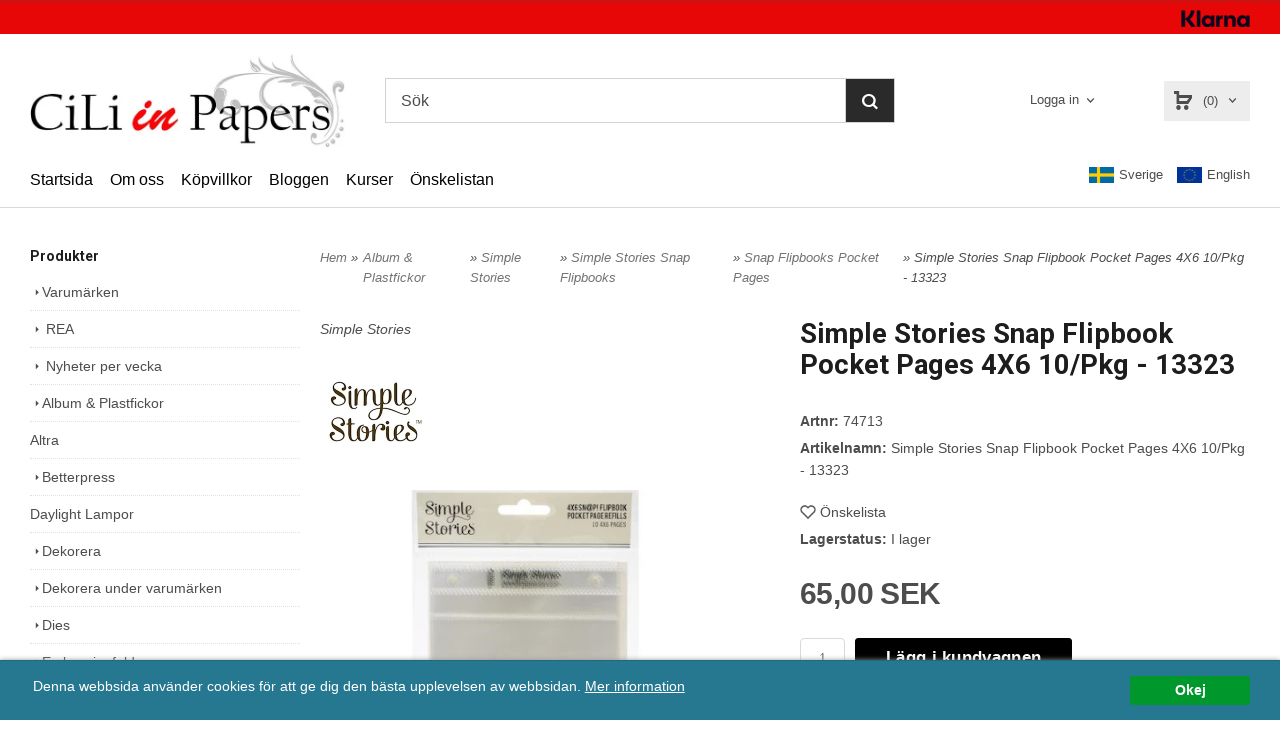

--- FILE ---
content_type: text/html; charset=ISO-8859-1
request_url: https://www.ciliinpapers.se/product.html/simple-stories-snap-flipbook-pocket-pages-4x6-10/pkg---13323
body_size: 16801
content:
<!DOCTYPE html> 
<html lang="sv"> 
    <head>
        

    <link rel="canonical" href="https://www.ciliinpapers.se/product.html/simple-stories-snap-flipbook-pocket-pages-4x6-10/pkg---13323" />

    
    <!--/* Set facebook stuff */-->
    <meta property="og:site_name" content="ciliinpapers">
    <meta property="og:type" content="article" />
    <meta property="og:title" content="Simple Stories Snap Flipbook Pocket Pages 4X6 10/Pkg - 13323" />
    <meta property="og:description" content="" />
    <meta property="og:url" content="https://www.ciliinpapers.se/product.html/simple-stories-snap-flipbook-pocket-pages-4x6-10/pkg---13323"/>
    
        
        <meta property="og:image" content="https://lh3.googleusercontent.com/WGhh4dGBpVaeVvfVr2Vi2vgObkis0P5djO7FMDeefso13_scH0-92yFKlyLMqbTSHHs_M-SjwA14jxTEnmZxJGsE3buFJyz1nDA=rw-l80-w1000-h1000" />
        
        <meta property="og:image:width" content="1000" />
        
        
        <meta property="og:image:height" content="1000" />
        
        




  <script type="text/javascript">
    //<![CDATA[
function setCookie(NameOfCookie, value, expiredays)
{
var ExpireDate = new Date ();
ExpireDate.setTime(ExpireDate.getTime() + (expiredays * 24 * 3600 * 1000));
document.cookie = NameOfCookie + "=" + escape(value) +
((expiredays == null) ? "" : "; expires=" + ExpireDate.toGMTString());
}
</script>   

        
        <!--[if lt IE 9]>
    <script src="/__SYS__/js/html5shiv.js"></script>
<![endif]-->











<script type="text/javascript">
var _ShopSettings={'language':'sv'};

var _UserSettings={
  'customer_id':'0',
  'login':'',
  'customer_key':'b44b82a4bc6c35f6ad5e9fceefef9509c17fba74'
};

/**
 * If browser back button was used, flush cache
 * This ensures that user will always see an accurate, up-to-date view based on their state
 * Prevents issues with Safari
 */
(function () {
	window.onpageshow = function(event) {
		if (event.persisted) {
			window.location.reload();
		}
	};
})();
</script>

<meta http-equiv="Content-Type" content="text/html; charset=iso-8859-1" />


<script type="text/javascript" src="/__SYS__/js/compiled1b.js?release_version=1.14" ></script>
<script data-cookieconsent="ignore" type="text/javascript" src="/__SYS__/js/compiled2b.js?release_version=1.14" ></script>
<script type="text/javascript" src="/__SYS__/js/compiled3b.js?release_version=1.14" ></script>
<script type="text/javascript" src="/__SYS__/js/compiled4b.js?release_version=1.14" ></script>
<script type="text/javascript" src="/__SYS__/js/compiled5b.js?release_version=1.14" ></script>
<script type="text/javascript" src="/__SYS__/js/compiled6b.js?release_version=1.14" ></script>
<script type="text/javascript" src="/__SYS__/js/compiled7b.js?release_version=1.14" ></script>
<script type="text/javascript" src="/__SYS__/js/compiled8b.js?release_version=1.14" ></script>
<script type="text/javascript" src="/__SYS__/js/compiled9b.js?release_version=1.14" ></script>




<script type="text/javascript" data-cfasync="false" src="/__SYS__/SE-rs-util.html?release_version=1.14"></script>
<!-- $usedRecaptcha -->





<!-- Normal, not faceboxed -->

<script type="application/ld+json">{"@context":"http://schema.org","name":"Simple Stories Snap Flipbook Pocket Pages 4X6 10/Pkg - 13323","@type":"ItemPage"}</script>
    <title>Simple Stories Snap Flipbook Pocket Pages 4X6 10/Pkg - 13323 - ciliinpapers</title>
    <meta name="description" content="Cili in Papers är en Scrapbookingbutik i Göteborg, med inriktning på scrapförvaring och verktyg. Hos oss hittar du även papper, dekorationer och mycket annat till dina scrapprojekt och korttillverkning." />
    <meta name="keywords" content="scrapbooking, scrapbook, scrapbutik, scrap, kort, cardmaking, korttillverkning, album, brads, förvaring, cuttlebug, tim holtz, distress, cardstock, kurs, scrappaloss, papper, mönsterark, " />
    


    
    



<!-- Responsive template -->
<meta name="viewport" content="width=device-width, initial-scale=1, maximum-scale=1, user-scalable=no" />

<link type="text/css" rel="stylesheet" href="/rs-MyStyle.scss?release_version=1.14&ver=1398" />

<script type="text/javascript" src="/__SYS__/jquery/select2.min.js" ></script>
<link type="text/css" rel="stylesheet" href="/__SYS__/jquery/select2.min.css" />



    <!-- RSS Feeds -->
    
            <link rel="alternate" type="application/rss+xml" title="" href="https://www.ciliinpapers.se/__SYS__/newsfeed-rss.html?tag=main" />
        

    
    <script type="text/javascript">
    //<![CDATA[

    $(document).ready(function(){
    $('.javascript_only').show();
    $('.no_javascript').hide();

    if ($('#content').length && $('#footer').length) {
        if( $('#content').length > 0 ) {
            s = $(window).innerHeight() - $('#footer').position().top - $('#footer').outerHeight();
            h = $('#content').outerHeight() + s -10;
            if(h>1 && s>1) {
                $('#content').height(h);
            }
        }
    }
    });
     //]]>

    $.ajaxSetup ({
        // Disable caching of AJAX responses */
        cache: false
    });


    </script>
    




 <!-- REQUEST_FROM_FACEBOX -->


<!--Font icons for neh-->
<link type="text/css" rel="stylesheet" href="/__SYS__/TEMPLATE_CSS/fonticons-neh/download.css?release_version=1.14" />

<!--Google fonts-->
<link href='//fonts.googleapis.com/css?family=Roboto:400,400italic,700,700italic' rel='stylesheet' type='text/css'>

<!-- Minified Cookie Consent served from our CDN -->
<script type="text/javascript" src="/__SYS__/js/cookieconsent.latest.min.js"></script>

<!-- Begin Cookie Consent plugin by Silktide - http://silktide.com/cookieconsent -->
<script type="text/javascript">
 window.cookieconsent_options = {"message":"Denna webbsida använder cookies för att ge dig den bästa upplevelsen av webbsidan.","dismiss":"Okej","learnMore":"Mer information","link":"/kopvillkor.html","theme":"/__SYS__/TEMPLATE_CSS/cookie-consent.css"};
</script>

<script>
$(document).ready(function() {

        handleFeedbackMessage();
        ajaxAddToCart({'replaceButtonText':1});

        mobilmenu('js_top-icon','js_top-show-sm-xs','js_top-show-container');

        $('.wrapper-top-small-topmenu').click(function(){
            var menu_icon=$(this);

            $('.wrapper-top-small-topmenu-show').each(function(){
                var container=$(this);
                if(container.html().trim()==''){
                    container.load('/',{'RUN_INCLUDE':'rs/rs-cmsmenu-top.htm','mobilemenu':1},function(){
                        container.toggleClass('hidden-xs');
                        container.toggleClass('hidden-sm');
                        container.find('.topmenu').removeClass('topmenu');
                    });
                }else{
                    container.toggleClass('hidden-xs');
                    container.toggleClass('hidden-sm');
                }
            });
        });

        handleWrappers();
        dynamicFaq.load();
        cartSetHeaderNumber();
        $(function () {
          $('[data-toggle="tooltip"]').tooltip()
        })

        // Menu
        //Sticky menu and cart in header
        var sticky_middle = $('.wrapper-middle').offset().top;

        stickyNav(sticky_middle);
        $(window).scroll(function() {
            stickyNav(sticky_middle);
        });



        $('.fn-carousel-ul').each(function(){
          var obj=$(this);
              var carousel_col=obj.attr('data-columns');
              carousel_col=carousel_col||4;

              obj.slick({
              infinite: true,
              speed: 300,
              slidesToShow: parseInt(carousel_col),
              slidesToScroll: parseInt(carousel_col),
              arrows: true,
              prevArrow: obj.parent().find('.slick-prev'),
              nextArrow: obj.parent().find('.slick-next'),
              responsive: [
                {
                  breakpoint: 1024,
                  settings: {
                    slidesToShow: 3,
                    slidesToScroll: 3,
                    infinite: true,
                  }
                },
                {
                  breakpoint: 600,
                  settings: {
                    slidesToShow: 2,
                    slidesToScroll: 2
                  }
                },
                {
                  breakpoint: 480,
                  settings: {
                    slidesToShow: 1,
                    slidesToScroll: 1
                  }
                }
                // You can unslick at a given breakpoint now by adding:
                // settings: "unslick"
                // instead of a settings object
              ]
            });
        });

    });
</script>

<script type="text/javascript">
   $(document).ready(function(){
       $(".tabs").each(function(){
           addTabs($(this),"");
       });
       
   });
</script>






<script>
    $(document).ready(function(){
        popupWindow();
    });
</script>

    </head>
	  
    <body class="body-product">
        <!-- Normal, not faceboxed -->






<!--This id/class is being used for all the popups-->
<div class="js_fn-popup-overlay" id="standardoverlay"></div>
<!---->

<div class="wrapper">

   <!--[if lt IE 9]>
    <div class="msg-error">
        Det verkar som att ni använder en föråldrad webbläsare. Vi rekommenderar därför att ni uppgraderar den för att sajten ska fungera korrekt. Om ni använder Windows XP och därför inte kan uppgradera Internet Explorer, så kan ni byta webbläsare till Google Chrome eller Mozilla Firefox.
    </div>
    <![endif]-->

    <header>
        <div class="wrapper-top">
            

 



 
<div class="VerticalContainer LayoutContainer  hidden-xs hidden-sm containerlevel1 block_zC4rVrj6ZRhvA42c6kg xs-pt-0 xs-pr-0 xs-pb-0 xs-pl-0 sm-pt-0 sm-pr-0 sm-pb-0 sm-pl-0 md-pt-0 md-pr-0 md-pb-0 md-pl-0">
<div class="VerticalContainer LayoutContainer  hidden-xs hidden-sm containerlevel2 block_ASPe2lInhboxfTZh6TFX xs-pt-0 xs-pr-0 xs-pb-0 xs-pl-0 sm-pt-0 sm-pr-0 sm-pb-0 sm-pl-0 md-pt-0 md-pr-0 md-pb-0 md-pl-0 container-fluid">
<div class="LayoutWrapper"><div class="HorizontalContainer LayoutContainer level1 row containerlevel3 block_ADBq7DVhGi3dCPYGkxKp row containerlevel3 block_ADBq7DVhGi3dCPYGkxKp xs-pt-0 xs-pr-0 xs-pb-0 xs-pl-0 sm-pt-0 sm-pr-0 sm-pb-0 sm-pl-0 md-pt-5 md-pr-0 md-pb-5 md-pl-0 container header-flex"><div class="LayoutWrapper"><div class="VerticalContainer LayoutContainer  col-xs-12 col-sm-12 col-md-12 col-md-12 col-xs-12 col-sm-12 col-md-12 col-md-12 hidden-xs hidden-sm containerlevel4 block_40b6Rq xs-pt-0 xs-pr-0 xs-pb-0 xs-pl-0 sm-pt-0 sm-pr-0 sm-pb-0 sm-pl-0 md-pt-0 md-pr-0 md-pb-0 md-pl-0 last">

<!-- BEGIN responsive/banner-image.htm -->


    
        
            <div class="ml  ml-banners    md-align-right lg-align-right            md-pt-2 md-pr-0 md-pb-2 md-pl-0">

            
            
            
                <picture>
                    
                    <img src="https://lh3.googleusercontent.com/-IvKr3v58PsBTbw2GNWBWOK71aJmBgVRFxhGjeDf8M9VvgPI5GG-PZlva9lulM-ldkC1bDT5TDNv9nsjInkQgYN1TX55UTxx=rw-l80-w69-h17" alt="" class="img-responsive noprint" />
                </picture>
                    
                <script type="application/ld+json">{"@context":"https://schema.org","@type":"ImageObject","caption":"","height":17,"url":"https://lh3.googleusercontent.com/-IvKr3v58PsBTbw2GNWBWOK71aJmBgVRFxhGjeDf8M9VvgPI5GG-PZlva9lulM-ldkC1bDT5TDNv9nsjInkQgYN1TX55UTxx=rw-l80-w69-h17","width":69}</script>

                

                <div style="clear: both;"></div>
            </div>
        
    <div style="clear: both;"></div>


<!-- END responsive/banner-image.htm -->
</div>

<div class="clearfix visible-lg-block visible-md-block visible-sm-block visible-xs-block "></div></div><!--LayoutWrapper--></div><div style="clear:both;"></div></div><!--LayoutWrapper--></div>

<div class="VerticalContainer LayoutContainer  hidden-xs hidden-sm containerlevel2 block_AtkjsN9hyHCAmSUOGqsL xs-pt-0 xs-pr-0 xs-pb-0 xs-pl-0 sm-pt-0 sm-pr-0 sm-pb-0 sm-pl-0 md-pt-0 md-pr-0 md-pb-0 md-pl-0 container-fluid">
<div class="LayoutWrapper"><div class="HorizontalContainer LayoutContainer level3 row containerlevel3 block_ABeRnBAIbFGSNMDqmzlW row containerlevel3 block_ABeRnBAIbFGSNMDqmzlW xs-pt-0 xs-pr-0 xs-pb-0 xs-pl-0 sm-pt-0 sm-pr-0 sm-pb-0 sm-pl-0 md-pt-20 md-pr-0 md-pb-7 md-pl-0 container header-flex"><div class="LayoutWrapper"><div class="VerticalContainer LayoutContainer  col-xs-4 col-sm-4 col-md-3 col-md-3 col-xs-4 col-sm-4 col-md-3 col-md-3 hidden-xs hidden-sm containerlevel4 block_kOdACy xs-pt-0 xs-pr-0 xs-pb-0 xs-pl-0 sm-pt-0 sm-pr-0 sm-pb-0 sm-pl-0 md-pt-0 md-pr-0 md-pb-0 md-pl-0">

<!-- BEGIN responsive/shoplogo.htm -->
<div class="ml  ml-shoplogo     md-align-left lg-align-left            md-pt-0 md-pr-0 md-pb-0 md-pl-0">

    <a href="/" class="hidden-xs hidden-sm"><img src="https://lh3.googleusercontent.com/QMr9OlkuZZUvit_4wlP_1BqaQ2BAcpovCxoui0oJILOZXcyJ-LA1r7nE9puvgD9RXiW_AdWhJz2c6T2aRjJgSfq8idlcSiV_mQ=rw-l80-w1000-h500-nu" alt="ciliinpapers" class="img-responsive" /></a>

    
    <a href="/" class="hidden-md hidden-lg"><img src="https://lh3.googleusercontent.com/QMr9OlkuZZUvit_4wlP_1BqaQ2BAcpovCxoui0oJILOZXcyJ-LA1r7nE9puvgD9RXiW_AdWhJz2c6T2aRjJgSfq8idlcSiV_mQ=rw-l80-w1000-h500-nu" alt="ciliinpapers" class="img-responsive" /></a>
    

    

</div>

<div style="clear: both;"></div>
<!-- END responsive/shoplogo.htm -->
</div>

<div class="VerticalContainer LayoutContainer  col-xs-4 col-sm-4 col-md-6 col-md-6 col-xs-4 col-sm-4 col-md-6 col-md-6 hidden-xs hidden-sm containerlevel4 block_LIMFVY xs-pt-0 xs-pr-0 xs-pb-0 xs-pl-0 sm-pt-0 sm-pr-0 sm-pb-0 sm-pl-0 md-pt-0 md-pr-0 md-pb-0 md-pl-0">

<!-- BEGIN responsive/mini-search.htm -->

<div class="ml  ml-search-mini  js_top-show-md     md-align-left lg-align-left            md-pt-0 md-pr-50 md-pb-0 md-pl-50">

    <div class="ml-box-title">
      Sök
    </div>

    <div class="ml-search-mini-icon-sticky js-ml-search-mini-icon-sticky">
        <i class="iconset iconset-search-btb"></i>
    </div>

    <div class="ml-search-mini-table">

    <form action="/search.html" method="get" name="SearchForm">
        <input type="hidden" name="SEARCH" value="1" />
                
                <div class="ml-search-mini-table-td  ml-search-mini-table-td-falt">
                    <input type="text" name="Search_Text" id="Search_Text" 
                       placeholder="Sök" 
                       class="falt   md-align-left lg-align-left" 
                    onkeyup="search_suggest(this,'/search.html','Search_Text', event,['Varumärken','Kategorier','Produkter'])" autocomplete="off"
                    />
                    <i onclick="$(this).closest('form').submit();" class="iconset iconset-search-btb  iconset-hide"></i>
                    <i class="iconset iconset-close js-ml-search-mini-icon-sticky-close"></i>
                    
                    <button type="submit" class="button-hide" name="SEARCH" id="search_button"><i onclick="$(this).closest('form').submit();" class="iconset iconset-search-btb  iconset-hide"></i></button>
                </div>

                

                <div class="ml-search-mini-table-td  ml-search-mini-table-td-btn">
                    <button type="submit" name="SEARCH" id="search_button" class="button">
                        <i onclick="$(this).closest('form').submit();" class="iconset iconset-search-btb  iconset-hide"></i>
                    </button>
                </div>        
    </form>
    </div>
            
</div>

<div style="clear: both;"></div>

<script>
    //Sticky search dropdown
    $(document).ready(function() {
        searchMiniSticky();
    });
</script>


<!-- END responsive/mini-search.htm -->
</div>

<div class="VerticalContainer LayoutContainer  col-xs-4 col-sm-4 col-md-3 col-md-3 col-xs-4 col-sm-4 col-md-3 col-md-3 hidden-xs hidden-sm containerlevel4 block_AH4qpTR6jPP6UPj01r3d xs-pt-0 xs-pr-0 xs-pb-0 xs-pl-0 sm-pt-0 sm-pr-0 sm-pb-0 sm-pl-0 md-pt-0 md-pr-0 md-pb-0 md-pl-0 last">
<div class="HorizontalContainer LayoutContainer level2 row containerlevel5 block_AeMIMVPDWylByGpFGTJW row containerlevel5 block_AeMIMVPDWylByGpFGTJW xs-pt-0 xs-pr-0 xs-pb-0 xs-pl-0 sm-pt-0 sm-pr-0 sm-pb-0 sm-pl-0 md-pt-0 md-pr-0 md-pb-0 md-pl-0"><div class="LayoutWrapper"><div class="VerticalContainer LayoutContainer  col-xs-6 col-sm-6 col-md-6 col-lg-6 col-xs-6 col-sm-6 col-md-6 col-lg-6 hidden-xs hidden-sm containerlevel6 block_WNXsIp xs-pt-0 xs-pr-0 xs-pb-0 xs-pl-0 sm-pt-0 sm-pr-0 sm-pb-0 sm-pl-0 md-pt-0 md-pr-0 md-pb-0 md-pl-0">

<!-- BEGIN responsive/customer-login-layout.htm -->


     <div class="ml  ml-login-box  js_topshow-md     md-align-right lg-align-right            md-pt-0 md-pr-0 md-pb-0 md-pl-0" id="login-box">

          <div class="js_toggle-click-noeffect  ml-login-box-click">
               <a >Logga in</a>
          </div>

          <div class="js_toggle-hide  ml-login-box-container">
               <div class="ml  ml-login-box-content  js_top-show-md   md-align-right lg-align-right">

                    <div class="ml-box-title">Logga in</div>
                 
                    <form method="post" action="https://www.ciliinpapers.se/product.html/simple-stories-snap-flipbook-pocket-pages-4x6-10/pkg---13323">
                         
                              <input type="hidden" name="GOTO" value="customer.html" />
                         
                         <input type="hidden" name="RETUR" value="" />

                         <input type="text" class="falt" name="login" id="login" placeholder="Användarnamn" required />
                         <span style="position: relative; display: block;">
                              <input type="password" class="falt form-password" name="password" id="password" placeholder="Lösenord" />
                              <i onclick="showPassword($(this), 'password')" class="show-password-icon icon icon-eye"></i>
                         </span>
                         
                         <input type="submit" class="button  button-color" value="Logga in" name="CUSTOMER_LOGIN" />
                    </form>

                    <div class="ml-login-box-content-register">
                         <a href= "/customer.html?LOGOUT=1&GOTO=/customer.html?password=1" rel="nofollow">Glömt lösenordet?</a>
                         
                              <br/> <a href="/customer.html?LOGOUT=1&GOTO=/customer.html?register=1" rel="nofollow">Registrera dig</a> 
                         
                    </div>

                    <div style="clear:both;"></div>

                    

               </div><!--ml-login-box-content ends-->
          </div><!--ml-login-box-container ends-->
          

          <div style="clear: both;"></div>
     </div><!--ml-login-box ends-->




<!-- END responsive/customer-login-layout.htm -->

<!-- BEGIN responsive/customerinfo-mini.htm -->






<div style="clear: both;"></div>



<!-- END responsive/customerinfo-mini.htm -->
</div>

<div class="VerticalContainer LayoutContainer  col-xs-6 col-sm-6 col-md-6 col-lg-6 col-xs-6 col-sm-6 col-md-6 col-lg-6 hidden-xs hidden-sm containerlevel6 block_lH8Qu3 xs-pt-0 xs-pr-0 xs-pb-0 xs-pl-0 sm-pt-0 sm-pr-0 sm-pb-0 sm-pl-0 md-pt-0 md-pr-0 md-pb-0 md-pl-0 last">
<div class="js_load-container UPDATE_CART" data-reload="ppe-AQNIQR4md5ZP5H3msPH0-cart-mini-top.htm">

 

<!-- BEGIN responsive/cart-mini-top.htm -->
<div class="ml  ml-cart-top  js_top-show-md js_cart-blink CART_EMPTY    md-align-right lg-align-right            md-pt-0 md-pr-0 md-pb-0 md-pl-5">

    <h4>Kundvagn</h4>
  
    <div class=" ml-cart-top-link  ">
        
        	<a rel="nofollow"><span class="ml-cart-top-link-number">(0)</span></a>
        
    </div>

    <!---dropdown-->
    
        <div class="ml-cart-top-dropdown-container">
            <div class="ml-cart-top-dropdown   md-align-right lg-align-right">
    
                <div class="ml-cart-top-dropdown-row-container">
                  
                  

                </div><!--ml-cart-top-dropdown-row-container ends-->
                    
                    

                    <div class="ml-cart-top-dropdown-shipping-container">

                        
                            <div class="ml-cart-top-dropdown-shipping">
                                Frakt: <span>Ej valt</span>
                            </div>
                        

                        
                        <div class="ml-cart-top-dropdown-sum">
                            
                                    Totalt inkl frakt & moms: 
                                
                                <span class="ml-cart-top-dropdown-sum-price">0,00 SEK</span>
                            
                        </div>
                        


                      

                      <div style="clear: both;"></div>

                    
                            
                    


                    <div class="ml-cart-top-dropdown-buttons">
                        <input name="Close" type="button" class="button" value="Stäng" onclick="MiniCartClose($('.ml-cart-top-dropdown-container'));" />

                        <input name="Cart" type="button" class="button  button-color" value="Gå till kassan" onclick="window.open('https://www.ciliinpapers.se/cart.html','_self')" />
                    </div>

                </div><!--ml-cart-top-dropdown-shipping-container ends-->

            </div><!--ml-cart-top-dropdown ends-->

            <div style="clear: both;"></div>

            <script type="text/javascript">
            $('.javascript_only').show();
            //Mini cart add class open to dropdown
            miniCartDropdownOpen();
            
            /*backward compability*/
            if(!cartESCTrigger){
                var cartESCTrigger = function (e){
                    if (e.keyCode == 27) {
                        MiniCartClose($('.ml-cart-top'));
                    }   // esc
                }
            }
            
            $(document).unbind('keyup',cartESCTrigger) 
            $(document).keyup(cartESCTrigger);
            </script>
        </div><!--ml-cart-top-dropdown-container ends-->
    


</div>



<!-- END responsive/cart-mini-top.htm -->
</div></div>

<div class="clearfix visible-md-block visible-lg-block visible-sm-block visible-xs-block "></div></div><!--LayoutWrapper--></div><div style="clear:both;"></div></div>

<div class="clearfix visible-xs-block visible-sm-block visible-md-block visible-lg-block "></div></div><!--LayoutWrapper--></div><div style="clear:both;"></div></div><!--LayoutWrapper--></div>

<div class="HorizontalContainer LayoutContainer level2 row containerlevel2 block_ALUqjqe0jalUoySTSk2N row containerlevel2 block_ALUqjqe0jalUoySTSk2N xs-pt-0 xs-pr-0 xs-pb-0 xs-pl-0 sm-pt-0 sm-pr-0 sm-pb-0 sm-pl-0 md-pt-0 md-pr-0 md-pb-0 md-pl-0 container"><div class="LayoutWrapper"><div class="VerticalContainer LayoutContainer  col-xs-6 col-sm-6 col-md-9 col-md-9 col-xs-6 col-sm-6 col-md-9 col-md-9 hidden-xs hidden-sm containerlevel3 block_iB6951 xs-pt-0 xs-pr-0 xs-pb-0 xs-pl-0 sm-pt-0 sm-pr-0 sm-pb-0 sm-pl-0 md-pt-0 md-pr-0 md-pb-0 md-pl-0">

<!-- BEGIN responsive/cms-topmenu.htm -->
<div class="ml-topmenu     md-align-left lg-align-left            md-pt-0 md-pr-0 md-pb-0 md-pl-0">
    <div class="container">
        <div class="row">
            <div class="col-xs-12  col-sm-12  col-md-12">
        
                <ul id="nav">
                    
  	
  










	<li class="level0 "><a href="/index.html" title="Hem"  >Startsida</a></li>










  	
  










	<li class="level0 "><a href="/omoss.html" title="Om oss"  >Om oss</a></li>










  	
  










	<li class="level0 "><a href="/kopvillkor.html" title=""  >Köpvillkor</a></li>










  	
  

	<li class="level0 "><a href="https://blog.ciliinpapers.se" title="" target="_blank" >Bloggen</a></li>



















  	
  










	<li class="level0 "><a href="/kurser.html" title="Kurser"  >Kurser</a></li>










  	
  

	<li class="level0 "><a href="/my-wishlist.html" title=""  >Önskelistan</a></li>





















                </ul>
        
            </div>
        </div>
    </div>

    <div style="clear: both;"></div>

</div><!--ml-topmenu-->

<div style="clear: both;"></div>



            <div style="clear: both;"></div>



<!-- END responsive/cms-topmenu.htm -->
</div>

<div class="VerticalContainer LayoutContainer  col-xs-6 col-sm-6 col-md-3 col-md-3 col-xs-6 col-sm-6 col-md-3 col-md-3 hidden-xs hidden-sm containerlevel3 block_09QCRF xs-pt-0 xs-pr-0 xs-pb-0 xs-pl-0 sm-pt-0 sm-pr-0 sm-pb-0 sm-pl-0 md-pt-10 md-pr-0 md-pb-0 md-pl-0 last">
<div style="clear:both;"></div>

<div class="ml  ml-text-descr  ml-textblock  js_top-show-md     md-align-right lg-align-right            md-pt-0 md-pr-0 md-pb-0 md-pl-0">
    <a href="https://www.ciliinpapers.se/?SET_PREFS=1&ccode=SE&language=sv&GOTO=index.html" style="text-decoration: none; margin-right: 10px; display: inline-block;"><img src="/images/sverige.png" alt="" style="width:25px; margin-right: 5px;" />Sverige</a>

<a href="https://www.ciliinpapers.se/?SET_PREFS=1&ccode=fi&language=en&GOTO=index.html" style="text-decoration: none; display: inline-block;"><img src="/images/eu.png" alt="" style="width:25px; margin-right: 5px;" />English</a>
</div>

<div style="clear:both;"></div></div>

<div class="clearfix visible-xs-block visible-sm-block visible-md-block visible-lg-block "></div></div><!--LayoutWrapper--></div><div style="clear:both;"></div></div>




            

 



 
<div class="VerticalContainer LayoutContainer  hidden-md hidden-lg containerlevel1 block_dst7To xs-pt-0 xs-pr-0 xs-pb-0 xs-pl-0 sm-pt-0 sm-pr-0 sm-pb-0 sm-pl-0 md-pt-0 md-pr-0 md-pb-0 md-pl-0">
<div class="HorizontalContainer LayoutContainer level3 row containerlevel2 block_Av1YaTg8CNMryjOnXwcV row containerlevel2 block_Av1YaTg8CNMryjOnXwcV"><div class="LayoutWrapper"><div class="VerticalContainer LayoutContainer  col-xs-4 col-sm-4 col-md-4 col-lg-4 col-xs-4 col-sm-4 col-md-4 col-lg-4 hidden-md hidden-lg containerlevel3 block_wJVMUN xs-pt-0 xs-pr-0 xs-pb-0 xs-pl-0 sm-pt-0 sm-pr-0 sm-pb-0 sm-pl-0 md-pt-0 md-pr-0 md-pb-0 md-pl-0">

<!-- BEGIN responsive/cms-topmenu-smallver.htm -->
<div class="js_top-icon  ml-topmenu-smallver-icon    " data-menuclass="ml-topmenu-smallver">
    <i class="iconset  iconset-menu-mdc"></i>

     <div class="js_top-icon-text">
         Meny
     </div>

</div>

<div class="ml  ml-topmenu-smallver  js_top-show-sm-xs    ">

    <div class="ml-box-title">Meny</div>

    
            <ul id="nav">
                
  	
  










	<li class="level0 "><a href="/index.html" title=""  >Startsida</a></li>










  	
  











	









  	
  













	<li class="level0  has-submenu closed"><a onclick="return submenuUpdate($(this),'309','brand','');" title="Varumärken" >Varumärken</a>
		<div class="ml-topmenu-submenu" style="display:none;" ><ul class="submenu309" style="display:none;" data-page=""></ul></div>
	</li>







  	
  











	
	<li class="level0 has-submenu closed"><a onclick="return submenuUpdate($(this),'347','category','');" title="Nyheter per vecka" >Nyheter per vecka</a>

		
			<div class="ml-topmenu-submenu" style="display:none;"><ul class="submenu submenu347" style="display:none;" data-page="973"></ul></div>
	    

	</li>
	









  	
  











	
	<li class="level0 has-submenu closed"><a onclick="return submenuUpdate($(this),'356','category','');" title="REA" >REA</a>

		
			<div class="ml-topmenu-submenu" style="display:none;"><ul class="submenu submenu356" style="display:none;" data-page="2036"></ul></div>
	    

	</li>
	









  	
  










	<li class="level0 "><a href="/kurser.html" title="Kurser"  >Kurser</a></li>










  	
  











	
	<li class="level0 has-submenu closed"><a onclick="return submenuUpdate($(this),'318','category','');" title="Dekorera" >Dekorera</a>

		
			<div class="ml-topmenu-submenu" style="display:none;"><ul class="submenu submenu318" style="display:none;" data-page="8"></ul></div>
	    

	</li>
	









  	
  











	
	<li class="level0 "><a href="/category.html/altra"  title="Altra" >Altra</a>

		

	</li>
	









  	
  











	
	<li class="level0 has-submenu closed"><a onclick="return submenuUpdate($(this),'316','category','');" title="Album & Plastfickor" >Album & Plastfickor</a>

		
			<div class="ml-topmenu-submenu" style="display:none;"><ul class="submenu submenu316" style="display:none;" data-page="13"></ul></div>
	    

	</li>
	









  	
  











	
	<li class="level0 "><a href="/category.html/betterpress"  title="Betterpress" >Betterpress</a>

		

	</li>
	









  	
  











	
	<li class="level0 has-submenu closed"><a onclick="return submenuUpdate($(this),'319','category','');" title="Dekorera under varumärken" >Dekorera under varumärken</a>

		
			<div class="ml-topmenu-submenu" style="display:none;"><ul class="submenu submenu319" style="display:none;" data-page="314"></ul></div>
	    

	</li>
	









  	
  











	
	<li class="level0 has-submenu closed"><a onclick="return submenuUpdate($(this),'320','category','');" title="Dies" >Dies</a>

		
			<div class="ml-topmenu-submenu" style="display:none;"><ul class="submenu submenu320" style="display:none;" data-page="474"></ul></div>
	    

	</li>
	









  	
  











	
	<li class="level0 has-submenu closed"><a onclick="return submenuUpdate($(this),'322','category','');" title="Embossingfoldrar" >Embossingfoldrar</a>

		
			<div class="ml-topmenu-submenu" style="display:none;"><ul class="submenu submenu322" style="display:none;" data-page="478"></ul></div>
	    

	</li>
	









  	
  











	
	<li class="level0 has-submenu closed"><a onclick="return submenuUpdate($(this),'323','category','');" title="Färgläggning & Mixed Media" >Färgläggning & Mixed Media</a>

		
			<div class="ml-topmenu-submenu" style="display:none;"><ul class="submenu submenu323" style="display:none;" data-page="12"></ul></div>
	    

	</li>
	









  	
  











	
	<li class="level0 has-submenu closed"><a onclick="return submenuUpdate($(this),'325','category','');" title="Förvaring" >Förvaring</a>

		
			<div class="ml-topmenu-submenu" style="display:none;"><ul class="submenu submenu325" style="display:none;" data-page="10"></ul></div>
	    

	</li>
	









  	
  











	
	<li class="level0 "><a href="/category.html/minc-heidi-swapp"  title="Heidi Swapp / Minc" >Heidi Swapp / Minc</a>

		

	</li>
	









  	
  











	
	<li class="level0 "><a href="/category.html/hot-foil-ing"  title="Hot Foiling" >Hot Foiling</a>

		

	</li>
	









  	
  











	
	<li class="level0 has-submenu closed"><a onclick="return submenuUpdate($(this),'327','category','');" title="Klister & Tejp" >Klister & Tejp</a>

		
			<div class="ml-topmenu-submenu" style="display:none;"><ul class="submenu submenu327" style="display:none;" data-page="11"></ul></div>
	    

	</li>
	









  	
  











	
	<li class="level0 "><a href="/category.html/lampor"  title="Lampor" >Lampor</a>

		

	</li>
	









  	
  











	
	<li class="level0 has-submenu closed"><a onclick="return submenuUpdate($(this),'331','category','');" title="Papper" >Papper</a>

		
			<div class="ml-topmenu-submenu" style="display:none;"><ul class="submenu submenu331" style="display:none;" data-page="7"></ul></div>
	    

	</li>
	









  	
  











	
	<li class="level0 "><a href="/category.html/lettering"  title="Lettering" >Lettering</a>

		

	</li>
	









  	
  











	
	<li class="level0 has-submenu closed"><a onclick="return submenuUpdate($(this),'330','category','');" title="Masker och stenciler" >Masker och stenciler</a>

		
			<div class="ml-topmenu-submenu" style="display:none;"><ul class="submenu submenu330" style="display:none;" data-page="301"></ul></div>
	    

	</li>
	









  	
  











	
	<li class="level0 has-submenu closed"><a onclick="return submenuUpdate($(this),'354','category','');" title="Papperskollektioner" >Papperskollektioner</a>

		
			<div class="ml-topmenu-submenu" style="display:none;"><ul class="submenu submenu354" style="display:none;" data-page="1464"></ul></div>
	    

	</li>
	









  	
  











	
	<li class="level0 has-submenu closed"><a onclick="return submenuUpdate($(this),'332','category','');" title="Planners & tillbehör" >Planners & tillbehör</a>

		
			<div class="ml-topmenu-submenu" style="display:none;"><ul class="submenu submenu332" style="display:none;" data-page="550"></ul></div>
	    

	</li>
	









  	
  











	
	<li class="level0 "><a href="/category.html/presentkort"  title="Presentkort" >Presentkort</a>

		

	</li>
	









  	
  











	
	<li class="level0 has-submenu closed"><a onclick="return submenuUpdate($(this),'335','category','');" title="Stansar" >Stansar</a>

		
			<div class="ml-topmenu-submenu" style="display:none;"><ul class="submenu submenu335" style="display:none;" data-page="140"></ul></div>
	    

	</li>
	









  	
  











	
	<li class="level0 has-submenu closed"><a onclick="return submenuUpdate($(this),'336','category','');" title="Stansmaskiner" >Stansmaskiner</a>

		
			<div class="ml-topmenu-submenu" style="display:none;"><ul class="submenu submenu336" style="display:none;" data-page="481"></ul></div>
	    

	</li>
	









  	
  











	
	<li class="level0 has-submenu closed"><a onclick="return submenuUpdate($(this),'337','category','');" title="Stämpeltillbehör" >Stämpeltillbehör</a>

		
			<div class="ml-topmenu-submenu" style="display:none;"><ul class="submenu submenu337" style="display:none;" data-page="128"></ul></div>
	    

	</li>
	









  	
  











	
	<li class="level0 has-submenu closed"><a onclick="return submenuUpdate($(this),'338','category','');" title="Stämplar" >Stämplar</a>

		
			<div class="ml-topmenu-submenu" style="display:none;"><ul class="submenu submenu338" style="display:none;" data-page="6"></ul></div>
	    

	</li>
	









  	
  











	
	<li class="level0 "><a href="/category.html/tidningar-bocker"  title="Tidningar, Böcker" >Tidningar, Böcker</a>

		

	</li>
	









  	
  











	
	<li class="level0 has-submenu closed"><a onclick="return submenuUpdate($(this),'340','category','');" title="Verktyg" >Verktyg</a>

		
			<div class="ml-topmenu-submenu" style="display:none;"><ul class="submenu submenu340" style="display:none;" data-page="5"></ul></div>
	    

	</li>
	









  	
  











	
	<li class="level0 "><a href="/category.html/tradgard---hem---presenter"  title="Trädgård - Hem - Presenter" >Trädgård - Hem - Presenter</a>

		

	</li>
	









  	
  











	
	<li class="level0 "><a href="/category.html/ovrigt"  title="Övrigt/Blandat" >Övrigt/Blandat</a>

		

	</li>
	









  	
  










	<li class="level0 "><a href="/omossmobil.html" title="Om oss"  >Om oss</a></li>










  	
  

	<li class="level0 "><a href="https://blog.ciliinpapers.se" title="Bloggen"  >Bloggen</a></li>



















  	
  










	<li class="level0 "><a href="/kopvillkor.html" title=""  >Köpvillkor</a></li>












            </ul>
    
</div><!--ml-topmenu-->






<!-- END responsive/cms-topmenu-smallver.htm -->

<!-- BEGIN responsive/customer-login-profile-small.html -->




     <div class="js_top-icon  ml-login-box-smallver-icon    " data-menuclass="ml-login-box-smallver">
          <i class="iconset  iconset-user-glyphicon"></i>

         <div class="js_top-icon-text">
             <a >Logga in</a>
         </div>
     </div>


     <div class="ml  ml-login-box-smallver  js_top-show-sm-xs   " id="login-box">

          <div class="ml-box-title">Logga in</div>
       
          <div class="ml-login-box-smallver-content">
              <form method="post" action="https://www.ciliinpapers.se/product.html/simple-stories-snap-flipbook-pocket-pages-4x6-10/pkg---13323">
                   
                        <input type="hidden" name="GOTO" value="customer.html" />
                   
                   <input type="hidden" name="RETUR" value="" />

                   <input type="text" class="falt" name="login" id="login" placeholder="Användarnamn" required />

                   <span style="position: relative; display: block;">
                    <input type="password" class="falt form-password" name="password" id="password" placeholder="Lösenord" />
                         <i onclick="showPassword($(this), 'password')" class="show-password-icon icon icon-eye"></i>
                    </span>
                   <input type="submit" class="button  button-color" value="Logga in" name="CUSTOMER_LOGIN" />
              </form>

              <div class="ml-login-box-smallver-register">
                   <a href= "/customer.html?LOGOUT=1&GOTO=/customer.html?password=1" rel="nofollow">Glömt lösenordet?</a>
                    
                         <br/> <a href="/customer.html?LOGOUT=1&GOTO=/customer.html?register=1" rel="nofollow">Registrera dig</a> 
                    
              </div>
          </div>

          <div style="clear: booth;"></div>

          

          <div style="clear: booth;"></div>

     </div><!--ml-login-box-smallver ends-->












<div style="clear: both;"></div>



<!-- END responsive/customer-login-profile-small.html -->
</div>

<div class="VerticalContainer LayoutContainer  col-xs-4 col-sm-4 col-md-4 col-lg-4 col-xs-4 col-sm-4 col-md-4 col-lg-4 hidden-md hidden-lg containerlevel3 block_NmfX85 xs-pt-0 xs-pr-0 xs-pb-0 xs-pl-0 sm-pt-0 sm-pr-0 sm-pb-0 sm-pl-0 md-pt-0 md-pr-0 md-pb-0 md-pl-0">

<!-- BEGIN responsive/shoplogo.htm -->
<div class="ml  ml-shoplogo   xs-align-center sm-align-center     xs-pt-0 xs-pr-0 xs-pb-0 xs-pl-0 sm-pt-0 sm-pr-0 sm-pb-0 sm-pl-0    ">

    <a href="/" class="hidden-xs hidden-sm"><img src="https://lh3.googleusercontent.com/QMr9OlkuZZUvit_4wlP_1BqaQ2BAcpovCxoui0oJILOZXcyJ-LA1r7nE9puvgD9RXiW_AdWhJz2c6T2aRjJgSfq8idlcSiV_mQ=rw-l80-w1000-h500-nu" alt="ciliinpapers" class="img-responsive" /></a>

    
    <a href="/" class="hidden-md hidden-lg"><img src="https://lh3.googleusercontent.com/QMr9OlkuZZUvit_4wlP_1BqaQ2BAcpovCxoui0oJILOZXcyJ-LA1r7nE9puvgD9RXiW_AdWhJz2c6T2aRjJgSfq8idlcSiV_mQ=rw-l80-w1000-h500-nu" alt="ciliinpapers" class="img-responsive" /></a>
    

    

</div>

<div style="clear: both;"></div>
<!-- END responsive/shoplogo.htm -->
</div>

<div class="VerticalContainer LayoutContainer  col-xs-4 col-sm-4 col-md-4 col-lg-4 col-xs-4 col-sm-4 col-md-4 col-lg-4 hidden-md hidden-lg containerlevel3 block_PCNtfu xs-pt-0 xs-pr-0 xs-pb-0 xs-pl-0 sm-pt-0 sm-pr-0 sm-pb-0 sm-pl-0 md-pt-0 md-pr-0 md-pb-0 md-pl-0 last">

<!-- BEGIN responsive/mini-search-smallver.htm -->


<div class="js_top-icon  ml-search-mini-icon js_mobile-search    " data-menuclass="ml-search-mini" >
    <i class="iconset  iconset-search-btb"></i>

    <div class="js_top-icon-text">
        Sök
    </div>

</div>

<div class="ml  ml-search-mini  js_top-show-sm-xs    ">

    <div class="ml-box-title">
      Sök
    </div>

    <div class="ml-search-mini-table">

    <form action="/search.html" method="get" name="SearchForm">
        <input type="hidden" name="SEARCH" value="1" />
                
                <div class="ml-search-mini-table-td  ml-search-mini-table-td-falt">
                    <input type="text" name="Search_Text" id="Search_Text" 
                       placeholder="Sök" 
                       class="falt" 
                    onkeyup="search_suggest(this,'/search.html','Search_Text', event,['Varumärken','Kategorier','Produkter'])" autocomplete="off"
                    /><i class="iconset iconset-search-btb  iconset-hide"></i>

                    <button type="submit" class="button-hide" name="SEARCH" id="search_button"><i class="iconset iconset-search-btb"></i></button>
                </div>

                

                <div class="ml-search-mini-table-td  ml-search-mini-table-td-btn">
                    <button type="submit" name="SEARCH" id="search_button" class="button">
                        <i class="iconset iconset-search-btb"></i>
                    </button>
                </div>        
    </form>
    </div>
            
</div>
<div style="clear: both;"></div> 



   
<!-- END responsive/mini-search-smallver.htm -->
<div class="js_load-container UPDATE_CART" data-reload="ppe-AskcWbgHZNAq1bgKj45z-cart-mini-top-smallver.htm">

 

<!-- BEGIN responsive/cart-mini-top-smallver.htm -->
<div class="js_top-icon  ml-cart-top-smallver-icon    " data-menuclass="ml-cart-top-smallver">
  <i class="iconset  iconset-shopping-cart-fa"></i>
    <div class="ml-cart-top-smallver-icon-status">
        
        0
        
    </div>

    <div class="js_top-icon-text">
        Kundvagn
    </div>
</div>

<div class="ml  ml-cart-top-smallver  js_top-show-sm-xs  CART_EMPTY                  ">

    <h4>Kundvagn</h4>

    

    
      <div class="ml-cart-top-smallver-empty">
          <a href="https://www.ciliinpapers.se/cart.html" rel="nofollow">Kundvagnen är tom.</a>
      </div>

    

    <div class="ml-cart-top-smallver-goto">
        <a href="https://www.ciliinpapers.se/cart.html" rel="nofollow" class="button  button-color">
            Gå till kassan
        </a>
    </div>
</div>



<!-- END responsive/cart-mini-top-smallver.htm -->
</div></div>

<div class="clearfix visible-sm-block visible-xs-block visible-md-block visible-lg-block "></div></div><!--LayoutWrapper--></div><div style="clear:both;"></div></div>




            <div class="plugin-header-language">
                <a href="https://www.ciliinpapers.se/?SET_PREFS=1&ccode=SE&language=sv&GOTO=index.html"><img src="/images/sverige.png" alt=""/>Sverige</a>
                <a href="https://www.ciliinpapers.se/?SET_PREFS=1&ccode=fi&language=en&GOTO=index.html"><img src="/images/eu.png" alt="" />English</a>
            </div>
            
            <div style="clear: both;"></div>
        </div>
    </header>

    <div class="js_top-show-container hidden-md hidden-lg"></div>

    <div class="wrapper-page  container">

        <div class="row">

            <div class="wrapper-leftrail  hidden-xs  hidden-sm  hidden-md hidden-lg">
                

 



 
<div class="VerticalContainer LayoutContainer  containerlevel1 block_O62kBc xs-pt-0 xs-pr-0 xs-pb-0 xs-pl-0 sm-pt-0 sm-pr-0 sm-pb-0 sm-pl-0 md-pt-0 md-pr-0 md-pb-0 md-pl-0">

<!-- BEGIN responsive/productmenu.htm -->
<div class="ml  ml-menu                 md-pt-0 md-pr-0 md-pb-30 md-pl-0">
    

    <div class="ml-box-title">Produkter</div>

    
    <ul class="ml-menu-flattree">

        

        

        

          <li class="L0 closed"><a href="/allbrands.html" class=""> <i class="iconset  iconset-menu-right"></i>Varumärken</a>
        
          </li>

        

        

        



          
        <li class="menubar closed" id="Item2036"><a href="/category.html/rea" class=""><i class="iconset  iconset-menu-right"></i>                                                           REA</a>
        </li>
        <li class="menubar closed" id="Item973"><a href="/category.html/nyheter-per-vecka" class=""><i class="iconset  iconset-menu-right"></i>                                                    Nyheter per vecka</a>
        </li>
        <li class="menubar closed" id="Item13"><a href="/category.html/album" class=""><i class="iconset  iconset-menu-right"></i>Album &amp; Plastfickor</a>
        </li>
        <li class="" id="Item211"><a href="/category.html/altra" class="">Altra</a>
        </li>
        <li class="menubar closed" id="Item2312"><a href="/category.html/betterpress" class=""><i class="iconset  iconset-menu-right"></i>Betterpress</a>
        </li>
        <li class="" id="Item726"><a href="/category.html/lampor" class="">Daylight Lampor</a>
        </li>
        <li class="menubar closed" id="Item8"><a href="/category.html/dekorationer" class=""><i class="iconset  iconset-menu-right"></i>Dekorera </a>
        </li>
        <li class="menubar closed" id="Item314"><a href="/category.html/dekorera-under-varumarken" class=""><i class="iconset  iconset-menu-right"></i>Dekorera under varumärken</a>
        </li>
        <li class="menubar closed" id="Item474"><a href="/category.html/dies-3" class=""><i class="iconset  iconset-menu-right"></i>Dies </a>
        </li>
        <li class="menubar closed" id="Item478"><a href="/category.html/embossingfoldrar-2" class=""><i class="iconset  iconset-menu-right"></i>Embossingfoldrar</a>
        </li>
        <li class="menubar closed" id="Item12"><a href="/category.html/farglaggning" class=""><i class="iconset  iconset-menu-right"></i>Färgläggning &amp; Mixed Media</a>
        </li>
        <li class="menubar closed" id="Item10"><a href="/category.html/forvaring" class=""><i class="iconset  iconset-menu-right"></i>Förvaring</a>
        </li>
        <li class="menubar closed" id="Item2093"><a href="/category.html/hot-foil-ing" class=""><i class="iconset  iconset-menu-right"></i>Hot Foiling</a>
        </li>
        <li class="menubar closed" id="Item11"><a href="/category.html/klistrigt" class=""><i class="iconset  iconset-menu-right"></i>Klister &amp; Tejp</a>
        </li>
        <li class="" id="Item2424"><a href="/category.html/kurser" class="">KURSER</a>
        </li>
        <li class="" id="Item1030"><a href="/category.html/lettering" class="">Lettering</a>
        </li>
        <li class="menubar closed" id="Item301"><a href="/category.html/masker-och-stenciler" class=""><i class="iconset  iconset-menu-right"></i>Masker och stenciler</a>
        </li>
        <li class="menubar closed" id="Item7"><a href="/category.html/papper" class=""><i class="iconset  iconset-menu-right"></i>Papper</a>
        </li>
        <li class="menubar closed" id="Item1464"><a href="/category.html/kollektioner" class=""><i class="iconset  iconset-menu-right"></i>Papperskollektioner</a>
        </li>
        <li class="menubar closed" id="Item550"><a href="/category.html/planners--tillbehor" class=""><i class="iconset  iconset-menu-right"></i>Planners &amp; tillbehör</a>
        </li>
        <li class="" id="Item92"><a href="/category.html/presentkort" class="">Presentkort</a>
        </li>
        <li class="menubar closed" id="Item140"><a href="/category.html/stansar-3" class=""><i class="iconset  iconset-menu-right"></i>Stansar</a>
        </li>
        <li class="menubar closed" id="Item481"><a href="/category.html/stansmaskiner" class=""><i class="iconset  iconset-menu-right"></i>Stansmaskiner</a>
        </li>
        <li class="menubar closed" id="Item128"><a href="/category.html/stampeldynor-ny" class=""><i class="iconset  iconset-menu-right"></i>Stämpeltillbehör</a>
        </li>
        <li class="menubar closed" id="Item6"><a href="/category.html/stampling" class=""><i class="iconset  iconset-menu-right"></i>Stämplar</a>
        </li>
        <li class="" id="Item241"><a href="/category.html/tidningar-bocker" class="">Tidningar, Böcker</a>
        </li>
        <li class="menubar closed" id="Item1894"><a href="/category.html/tradgard---hem---presenter" class=""><i class="iconset  iconset-menu-right"></i>Trädgård - Hem - Presenter</a>
        </li>
        <li class="menubar closed" id="Item5"><a href="/category.html/verktyg" class=""><i class="iconset  iconset-menu-right"></i>Verktyg</a>
        </li>
        <li class="" id="Item69"><a href="/category.html/ovrigt" class="">Övrigt/Blandat</a>
        </li>
    </ul>

</div>
<!-- END responsive/productmenu.htm -->
</div>



            
            </div>
            
            <main class="js_content wrapper-middle  col-xs-12  col-sm-12  col-md-12">

                <div class="msg-box-container" style="display: none;">
    <ul class="msg-box  msg-box-success">
    </ul>

    <ul class="msg-box  msg-box-error">
    </ul>

    <ul class="msg-box  msg-box-info">
    </ul>

     <div class="msg-box-close">
        <i class="iconset  iconset-close"></i>
    </div>
</div>

                

 



 


   

        
        

 
        

        
            <script type="text/javascript">
                var p_if_validation = [];

function product_inputfield_validator(f)
{
    p_if_validation.push(f)
}

function product_validate_inputfields()
{
    for (i in p_if_validation) {
	var f = p_if_validation[i];
	if (!f()) return false;
    }
    return true;
}
            </script>
        

        

        <script type="text/javascript">
            function validateForm(form){
                
                  if (!product_validate_inputfields()) return false;
                  add_product_inputfields(form);
                  
                

                return true;
            }
        </script>

        <div class="produkt " > 
            
            <a name="ID65193" id="ID65193"></a>
            
            

 



 
<div class="VerticalContainer LayoutContainer  containerlevel1 block_QyjQU9 xs-pt-0 xs-pr-0 xs-pb-0 xs-pl-0 sm-pt-0 sm-pr-0 sm-pb-0 sm-pl-0 md-pt-0 md-pr-0 md-pb-0 md-pl-0">

<!-- BEGIN responsive/product/product-category-trace.htm -->


    
        <ol class="ml  ml-category-trace    xs-align-left sm-align-left md-align-left lg-align-left    xs-pt-0 xs-pr-0 xs-pb-20 xs-pl-0 sm-pt-0 sm-pr-0 sm-pb-20 sm-pl-0 md-pt-0 md-pr-0 md-pb-20 md-pl-0">

            <li id="product-v2-CatTrace">
                
                <a href="https://www.ciliinpapers.se/">Hem</a>&nbsp;&#187;
            </li>
        
            <li>
            

            
                <a href="/category.html/album">
                    Album & Plastfickor
                </a>
            
            </li>
            
            <li>
            &#187;

            
                <a href="/category.html/simple-stories-album--plastfickor-2">
                    Simple Stories  
                </a>
            
            </li>
            
            <li>
            &#187;

            
                <a href="/category.html/simple-stories-flipbooks">
                    Simple Stories Snap Flipbooks
                </a>
            
            </li>
            
            <li>
            &#187;

            
                <a href="/category.html/snap-flipbooks-pages">
                    Snap Flipbooks Pocket Pages
                </a>
            
            </li>
            <li> &#187; Simple Stories Snap Flipbook Pocket Pages 4X6 10/Pkg - 13323</li>
            
        </ol>
        <div style="clear:both;"></div>

    




<script type="application/ld+json">
{
 "@context": "https://schema.org",
 "@type": "BreadcrumbList",
 "itemListElement":
 [
{"@type": "ListItem","position": 1,"item":    {        "@id": "https://www.ciliinpapers.se/",        "name": "Hem"    }},{"@type": "ListItem","position": 2,"item":    {        "@id": "/category.html/album",        "name": "Album & Plastfickor"    }},{"@type": "ListItem","position": 3,"item":    {        "@id": "/category.html/simple-stories-album--plastfickor-2",        "name": "Simple Stories  "    }},{"@type": "ListItem","position": 4,"item":    {        "@id": "/category.html/simple-stories-flipbooks",        "name": "Simple Stories Snap Flipbooks"    }},{"@type": "ListItem","position": 5,"item":    {        "@id": "/category.html/snap-flipbooks-pages",        "name": "Snap Flipbooks Pocket Pages"    }},{"@type": "ListItem","position": 6,"name": "Simple Stories Snap Flipbook Pocket Pages 4X6 10/Pkg - 13323"}
 ]
}
</script>
    

<!-- END responsive/product/product-category-trace.htm -->
<div class="HorizontalContainer LayoutContainer level2 row containerlevel2 block_AM1N6fUJVad70OyVixEl row containerlevel2 block_AM1N6fUJVad70OyVixEl xs-pt-0 xs-pr-0 xs-pb-0 xs-pl-0 sm-pt-0 sm-pr-0 sm-pb-0 sm-pl-0 md-pt-0 md-pr-0 md-pb-0 md-pl-0"><div class="LayoutWrapper"><div class="VerticalContainer LayoutContainer  col-xs-12 col-sm-6 col-md-6 col-md-6 col-xs-12 col-sm-6 col-md-6 col-md-6 containerlevel3 block_OMfLwR xs-pt-0 xs-pr-0 xs-pb-0 xs-pl-0 sm-pt-0 sm-pr-0 sm-pb-0 sm-pl-0 md-pt-0 md-pr-0 md-pb-0 md-pl-0">

<!-- BEGIN responsive/product/product-brand.htm -->

        <div class="ml  ml-product-brand    xs-align-left sm-align-left md-align-left lg-align-left    xs-pt-0 xs-pr-0 xs-pb-20 xs-pl-0 sm-pt-0 sm-pr-0 sm-pb-20 sm-pl-0 md-pt-0 md-pr-0 md-pb-20 md-pl-0">
            
            <a href="/brand.html/simple-stories">Simple Stories</a>
        </div>
        <div style="clear:both;"></div>
        
    

<!-- END responsive/product/product-brand.htm -->

<!-- BEGIN responsive/product/product-brand-picture.htm -->



            <div class="ml  ml-product-brand-picture   xs-align-left sm-align-left md-align-left lg-align-left    xs-pt-0 xs-pr-0 xs-pb-20 xs-pl-0 sm-pt-0 sm-pr-0 sm-pb-20 sm-pl-0 md-pt-0 md-pr-0 md-pb-20 md-pl-0">
                <a href="/brand.html/simple-stories">
                <img src="https://lh3.googleusercontent.com/BGQSgNWxLBafDfJGvAt9aygjQ3qu7kx-5m0a3MXFTnlsbVoBIXmtenZlmWqc2i462_4l3J-Qe8WpFrJZPXmm=rw-l80-w220-h220-nu" alt="Simple Stories" class="img-responsive" /></a>
            </div>



<div style="clear:both;"></div>

<!-- END responsive/product/product-brand-picture.htm -->

<!-- BEGIN responsive/product/product-main-picture.htm -->
<!-- Product Main Picture -->


        

        <div class="js_productimage  ml  ml-product-picture  xs-align-center sm-align-left md-align-left lg-align-left    xs-pt-0 xs-pr-0 xs-pb-20 xs-pl-0 sm-pt-0 sm-pr-40 sm-pb-20 sm-pl-0 md-pt-0 md-pr-40 md-pb-20 md-pl-0">
            
            

            
                        <span class='js_product-main-picture'>
                            <a href="https://lh3.googleusercontent.com/WGhh4dGBpVaeVvfVr2Vi2vgObkis0P5djO7FMDeefso13_scH0-92yFKlyLMqbTSHHs_M-SjwA14jxTEnmZxJGsE3buFJyz1nDA=rw-l80-w780-h790-nu" rel="lightbox">
                                <picture>
                                    
                                    <img src="https://lh3.googleusercontent.com/WGhh4dGBpVaeVvfVr2Vi2vgObkis0P5djO7FMDeefso13_scH0-92yFKlyLMqbTSHHs_M-SjwA14jxTEnmZxJGsE3buFJyz1nDA=rw-l80-w465-h472-nu" style="border:0;" alt="" title="Simple Stories Snap Flipbook Pocket Pages 4X6 10/Pkg - 13323" class="original"  data-function="lightbox"/>
                                </picture>
                                    
                                <script type="application/ld+json">{"@context":"https://schema.org","@type":"ImageObject","caption":"Simple Stories Snap Flipbook Pocket Pages 4X6 10/Pkg - 13323","height":465,"url":"https://lh3.googleusercontent.com/WGhh4dGBpVaeVvfVr2Vi2vgObkis0P5djO7FMDeefso13_scH0-92yFKlyLMqbTSHHs_M-SjwA14jxTEnmZxJGsE3buFJyz1nDA=rw-l80-w465-h472-nu","width":465}</script>
                            </a>
                        </span>
                
                <br />

            
        </div>

        

    


<!-- ZOOM -->
<style type="text/css">
    .zoom {display:inline-block;position:relative;}
    .zoom img {display: block;}
    .zoom img::selection { background-color: transparent; }
</style>
<script src='/__SYS__/jquery/jquery.zoom-min.js'></script>

<script type="text/javascript">

    $(document).ready(function(){
        productpage_fix_images('lightbox');
    });

</script>
<!-- ZOOM -->
<!-- Product Main Picture -->

<div style="clear:both;"></div>

<!-- END responsive/product/product-main-picture.htm -->

<!-- BEGIN responsive/product/product-group-picture.htm -->
<!-- Product Group Picture -->

        <ul class="ml  ml-product-picturesmall    xs-align-center sm-align-center md-align-center lg-align-center    xs-pt-0 xs-pr-0 xs-pb-20 xs-pl-0 sm-pt-0 sm-pr-0 sm-pb-20 sm-pl-0 md-pt-0 md-pr-0 md-pb-20 md-pl-0">
    
      <li  class="js_smallpictures">
            <div class="ml-product-picturesmall-pic" data-mh="ml-product-picturesmall-pic">
                <a href="https://lh3.googleusercontent.com/WGhh4dGBpVaeVvfVr2Vi2vgObkis0P5djO7FMDeefso13_scH0-92yFKlyLMqbTSHHs_M-SjwA14jxTEnmZxJGsE3buFJyz1nDA=rw-l80-w780-h790-nu" rel="lightbox" data-block-lightbox="1" data-productpicture-url="https://lh3.googleusercontent.com/WGhh4dGBpVaeVvfVr2Vi2vgObkis0P5djO7FMDeefso13_scH0-92yFKlyLMqbTSHHs_M-SjwA14jxTEnmZxJGsE3buFJyz1nDA=rw-l80-w152-h154" data-largepicture-url="https://lh3.googleusercontent.com/WGhh4dGBpVaeVvfVr2Vi2vgObkis0P5djO7FMDeefso13_scH0-92yFKlyLMqbTSHHs_M-SjwA14jxTEnmZxJGsE3buFJyz1nDA=rw-l80-w780-h790-nu" data-largepicture-data="'https://lh3.googleusercontent.com/WGhh4dGBpVaeVvfVr2Vi2vgObkis0P5djO7FMDeefso13_scH0-92yFKlyLMqbTSHHs_M-SjwA14jxTEnmZxJGsE3buFJyz1nDA=rw-l80-w780-h790-nu',780,780" data-picture-comment="Simple Stories Snap Flipbook Pocket Pages 4X6 10/Pkg - 13323: " data-alt="Simple Stories Snap Flipbook Pocket Pages 4X6 10/Pkg - 13323">
                <img src="https://lh3.googleusercontent.com/WGhh4dGBpVaeVvfVr2Vi2vgObkis0P5djO7FMDeefso13_scH0-92yFKlyLMqbTSHHs_M-SjwA14jxTEnmZxJGsE3buFJyz1nDA=rw-l80-w152-h154-nu" width="152" height="152" border="0" data-picture-id="171779" data-product-transform="RS_PGED_PRODUCT" onclick="return updateMainProductPicture($('.js_content'),$(this));" />
                </a>
            </div>

            <div class="ml-product-picturesmall-comment" data-mh="ml-product-picturesmall-comment">
                &nbsp;
            </div>
	  </li>
	
      <li  class="js_smallpictures">
            <div class="ml-product-picturesmall-pic" data-mh="ml-product-picturesmall-pic">
                <a href="https://lh3.googleusercontent.com/hM-Zr82XyIGVRVztM89jaZBtT1IXLNm43hjb82ci8gRbA8CnGdd91Mh7PfAK5YHiYVqJApd7dQ8IeaNojQeOQ6aab24b5OqdqmY=rw-l80-w780-h790-nu" rel="lightbox" data-block-lightbox="1" data-productpicture-url="https://lh3.googleusercontent.com/hM-Zr82XyIGVRVztM89jaZBtT1IXLNm43hjb82ci8gRbA8CnGdd91Mh7PfAK5YHiYVqJApd7dQ8IeaNojQeOQ6aab24b5OqdqmY=rw-l80-w152-h154" data-largepicture-url="https://lh3.googleusercontent.com/hM-Zr82XyIGVRVztM89jaZBtT1IXLNm43hjb82ci8gRbA8CnGdd91Mh7PfAK5YHiYVqJApd7dQ8IeaNojQeOQ6aab24b5OqdqmY=rw-l80-w780-h790-nu" data-largepicture-data="'https://lh3.googleusercontent.com/hM-Zr82XyIGVRVztM89jaZBtT1IXLNm43hjb82ci8gRbA8CnGdd91Mh7PfAK5YHiYVqJApd7dQ8IeaNojQeOQ6aab24b5OqdqmY=rw-l80-w780-h790-nu',780,780" data-picture-comment="Simple Stories Snap Flipbook Pocket Pages 4X6 10/Pkg - 13323: " data-alt="Simple Stories Snap Flipbook Pocket Pages 4X6 10/Pkg - 13323">
                <img src="https://lh3.googleusercontent.com/hM-Zr82XyIGVRVztM89jaZBtT1IXLNm43hjb82ci8gRbA8CnGdd91Mh7PfAK5YHiYVqJApd7dQ8IeaNojQeOQ6aab24b5OqdqmY=rw-l80-w152-h154-nu" width="152" height="152" border="0" data-picture-id="171780" data-product-transform="RS_PGED_PRODUCT" onclick="return updateMainProductPicture($('.js_content'),$(this));" />
                </a>
            </div>

            <div class="ml-product-picturesmall-comment" data-mh="ml-product-picturesmall-comment">
                &nbsp;
            </div>
	  </li>
	
      <li  class="js_smallpictures">
            <div class="ml-product-picturesmall-pic" data-mh="ml-product-picturesmall-pic">
                <a href="https://lh3.googleusercontent.com/g0H_G2653otuSAzGdyLkjemAP6WmKvPUiYOgVytwFoifgeW2kZ-RyRdsBwZ9V0R8BX2o5-wdFvJ1GIOb2mHb6NVPdp0hEY5JZg=rw-l80-w780-h790-nu" rel="lightbox" data-block-lightbox="1" data-productpicture-url="https://lh3.googleusercontent.com/g0H_G2653otuSAzGdyLkjemAP6WmKvPUiYOgVytwFoifgeW2kZ-RyRdsBwZ9V0R8BX2o5-wdFvJ1GIOb2mHb6NVPdp0hEY5JZg=rw-l80-w152-h154" data-largepicture-url="https://lh3.googleusercontent.com/g0H_G2653otuSAzGdyLkjemAP6WmKvPUiYOgVytwFoifgeW2kZ-RyRdsBwZ9V0R8BX2o5-wdFvJ1GIOb2mHb6NVPdp0hEY5JZg=rw-l80-w780-h790-nu" data-largepicture-data="'https://lh3.googleusercontent.com/g0H_G2653otuSAzGdyLkjemAP6WmKvPUiYOgVytwFoifgeW2kZ-RyRdsBwZ9V0R8BX2o5-wdFvJ1GIOb2mHb6NVPdp0hEY5JZg=rw-l80-w780-h790-nu',780,780" data-picture-comment="Simple Stories Snap Flipbook Pocket Pages 4X6 10/Pkg - 13323: " data-alt="Simple Stories Snap Flipbook Pocket Pages 4X6 10/Pkg - 13323">
                <img src="https://lh3.googleusercontent.com/g0H_G2653otuSAzGdyLkjemAP6WmKvPUiYOgVytwFoifgeW2kZ-RyRdsBwZ9V0R8BX2o5-wdFvJ1GIOb2mHb6NVPdp0hEY5JZg=rw-l80-w152-h154-nu" width="152" height="152" border="0" data-picture-id="171781" data-product-transform="RS_PGED_PRODUCT" onclick="return updateMainProductPicture($('.js_content'),$(this));" />
                </a>
            </div>

            <div class="ml-product-picturesmall-comment" data-mh="ml-product-picturesmall-comment">
                &nbsp;
            </div>
	  </li>
	
    </ul>

<div style="clear:both;"></div>

<!-- Product Group Picture -->
<!-- END responsive/product/product-group-picture.htm -->
</div>

<div class="clearfix visible-xs-block "></div><div class="VerticalContainer LayoutContainer  col-xs-12 col-sm-6 col-md-6 col-md-6 col-xs-12 col-sm-6 col-md-6 col-md-6 containerlevel3 block_r9v4xk xs-pt-0 xs-pr-0 xs-pb-0 xs-pl-0 sm-pt-0 sm-pr-0 sm-pb-0 sm-pl-0 md-pt-0 md-pr-0 md-pb-0 md-pl-0 last">

<!-- BEGIN responsive/product/product-name.htm -->

    

    <!-- ProductName-->
    <h1 class="ml-title  xs-align-left sm-align-left md-align-left lg-align-left    xs-pt-0 xs-pr-0 xs-pb-0 xs-pl-0 sm-pt-0 sm-pr-0 sm-pb-0 sm-pl-0 md-pt-0 md-pr-0 md-pb-0 md-pl-0" >Simple Stories Snap Flipbook Pocket Pages 4X6 10/Pkg - 13323</h1>
    <!-- ProductName-->

    

    <div style="clear: both;"></div>

<!-- END responsive/product/product-name.htm -->

<!-- BEGIN responsive/product/product-variantgrouping-selector.htm -->

<script>
window.available_list = window.available_list || [];

window.complete_list = window.complete_list || [];


</script>

<!-- END responsive/product/product-variantgrouping-selector.htm -->

        

    
    
    
    
    <div class="ml  ml-product-variant  js_vargroupingtag  js_varrow_66495 xs-align-left sm-align-left md-align-left lg-align-left    xs-pt-30 xs-pr-0 xs-pb-30 xs-pl-0 sm-pt-30 sm-pr-0 sm-pb-30 sm-pl-0 md-pt-30 md-pr-0 md-pb-30 md-pl-0">

    <form action="/product.html/simple-stories-snap-flipbook-pocket-pages-4x6-10/pkg---13323" method="post" onsubmit="return validateForm($(this));" accept-charset="utf-8">
        <input type="hidden" name="FORCE_POST_CHARSET" value="utf-8" />
<!-- BEGIN responsive/variant/variant-picture.htm -->

        <div class="js_variant-picture  ml-variant-picture   xs-align-left sm-align-left md-align-left lg-align-left    xs-pt-0 xs-pr-0 xs-pb-20 xs-pl-0 sm-pt-0 sm-pr-0 sm-pb-20 sm-pl-0 md-pt-0 md-pr-0 md-pb-20 md-pl-0" style="display:none;">

            <span class="ml-variant-picture-title">Artikelbild:</span> 

            <a href="https://lh3.googleusercontent.com/WGhh4dGBpVaeVvfVr2Vi2vgObkis0P5djO7FMDeefso13_scH0-92yFKlyLMqbTSHHs_M-SjwA14jxTEnmZxJGsE3buFJyz1nDA=rw-l80-w780-h790-nu"
                title="Artikelbild"
                data-productpicture-url="https://lh3.googleusercontent.com/WGhh4dGBpVaeVvfVr2Vi2vgObkis0P5djO7FMDeefso13_scH0-92yFKlyLMqbTSHHs_M-SjwA14jxTEnmZxJGsE3buFJyz1nDA=rw-l80-w465-h472-nu"
                data-largepicture-url="https://lh3.googleusercontent.com/WGhh4dGBpVaeVvfVr2Vi2vgObkis0P5djO7FMDeefso13_scH0-92yFKlyLMqbTSHHs_M-SjwA14jxTEnmZxJGsE3buFJyz1nDA=rw-l80-w780-h790-nu"
                data-largepicture-data="'https://lh3.googleusercontent.com/WGhh4dGBpVaeVvfVr2Vi2vgObkis0P5djO7FMDeefso13_scH0-92yFKlyLMqbTSHHs_M-SjwA14jxTEnmZxJGsE3buFJyz1nDA=rw-l80-w780-h790-nu',780,780"
                data-picture-comment="Simple Stories Snap Flipbook Pocket Pages 4X6 10/Pkg - 13323: ">
                <img src="https://lh3.googleusercontent.com/WGhh4dGBpVaeVvfVr2Vi2vgObkis0P5djO7FMDeefso13_scH0-92yFKlyLMqbTSHHs_M-SjwA14jxTEnmZxJGsE3buFJyz1nDA=rw-l80-w20-h27-nu" width="20" height="20" border="0" class="js_variant-picture" data-picture-id="171779" data-product-transform="RS_PGED_PROD" onclick="return updateMainProductPicture($('.js_content'),$(this));" />
            </a>
        </div>
   
	

<!-- END responsive/variant/variant-picture.htm -->

<!-- BEGIN responsive/variant/variant-size-selector.htm -->

    
        <input type="hidden" name="size" value="" />
    




<!-- END responsive/variant/variant-size-selector.htm -->

<!-- BEGIN responsive/variant/variant-textID.htm -->

<div class="ml-variant-artnr   xs-align-left sm-align-left md-align-left lg-align-left    xs-pt-0 xs-pr-0 xs-pb-5 xs-pl-0 sm-pt-0 sm-pr-0 sm-pb-5 sm-pl-0 md-pt-0 md-pr-0 md-pb-5 md-pl-0">
	<span class="ml-variant-artnr-title">Artnr:</span> 74713<br/>
</div>
<div style="clear:both;"></div>

<!-- END responsive/variant/variant-textID.htm -->

<!-- BEGIN responsive/variant/variant-size.htm -->

<div class="ml-variant-size   xs-align-left sm-align-left md-align-left lg-align-left    xs-pt-0 xs-pr-0 xs-pb-20 xs-pl-0 sm-pt-0 sm-pr-0 sm-pb-20 sm-pl-0 md-pt-0 md-pr-0 md-pb-20 md-pl-0">
    <span class="ml-variant-size-title">Artikelnamn:</span> Simple Stories Snap Flipbook Pocket Pages 4X6 10/Pkg - 13323
</div>
<div style="clear:both;"></div>

<!-- END responsive/variant/variant-size.htm -->

<!-- BEGIN responsive/variant/variant-wishlist.htm -->


    <div class="ml-variant-wishlist   xs-align-left sm-align-left md-align-left lg-align-left    xs-pt-0 xs-pr-0 xs-pb-5 xs-pl-0 sm-pt-0 sm-pr-0 sm-pb-5 sm-pl-0 md-pt-0 md-pr-0 md-pb-5 md-pl-0">

    

    <a class="d-flex align-items-center" onclick="add_to_wishlist('66495');">
        
           <i class="iconset  iconset  iconset-gift-btl"></i> 
        
            Önskelista
        
    </a>


        </div>
    <div style="clear:both;"></div>


<!-- END responsive/variant/variant-wishlist.htm -->

<!-- BEGIN responsive/variant/variant-stock.htm -->

<div class="ml-variant-stock   xs-align-left sm-align-left md-align-left lg-align-left    xs-pt-0 xs-pr-0 xs-pb-20 xs-pl-0 sm-pt-0 sm-pr-0 sm-pb-20 sm-pl-0 md-pt-0 md-pr-0 md-pb-20 md-pl-0">
	<span class="ml-variant-stock-title">Lagerstatus:</span> I lager
</div>
<div style="clear:both;"></div>

<!-- END responsive/variant/variant-stock.htm -->

<!-- BEGIN responsive/variant/variant-price.htm -->

<div class="ml-staggered-prices VariantContainer  xs-align-left sm-align-left md-align-left lg-align-left    xs-pt-0 xs-pr-0 xs-pb-20 xs-pl-0 sm-pt-0 sm-pr-0 sm-pb-20 sm-pl-0 md-pt-0 md-pr-0 md-pb-20 md-pl-0">


        <table>

        <tr class="staggered-prices-price-tr-1">

       
            <tr class="staggered-prices-price-tr-4">
                
                <td class="staggered-prices-price-3">
                    <span class="variant_price">65,00 SEK</span>
                
                
           
            </tr>
            

        </table>

        


        




        

    </div>
<div style="clear:both;"></div>




<!-- END responsive/variant/variant-price.htm -->

<!-- BEGIN responsive/variant/variant-buycontainer.htm -->
<div class="ml-variant-buycontainer  xs-align-left sm-align-left md-align-left lg-align-left    xs-pt-0 xs-pr-0 xs-pb-20 xs-pl-0 sm-pt-0 sm-pr-0 sm-pb-20 sm-pl-0 md-pt-0 md-pr-0 md-pb-20 md-pl-0">

        <input type="hidden" name="product_id" value="65193" />
        <input type="hidden" name="category_id" value="1379" />

    	<div class="ml-variant-buycontainer-qty">
        	


            <input type="text" class="falt faltprodukt js_product_qty" name="Qty" data-default-qty='1' value="1" />
      
    	</div>

        <div class="ml-variant-buycontainer-buytbutton">
            


<input type="hidden" name="ID" value="66495" />
<input type="hidden" name="ADD_TO_CART" value="1"/>
    






    
        <button class="button button-color" type="submit" name="ADD_TO_CART">Lägg i kundvagnen</button>
    


        </div>

        <div style="clear:both;"></div>

</div>

<div style="clear:both;"></div>
<!-- END responsive/variant/variant-buycontainer.htm -->

<!-- BEGIN responsive/variant/variant-campaign-price.htm -->


<!-- END responsive/variant/variant-campaign-price.htm -->
</form>
</div>




<div class="js_no_matching_variants  ml  ml-product-variant                   "  style="display: none;">

	<div class="msg-info">Inga artiklar motsvarar dina val</div>

</div><div class="ml fn-tabs tabs    xs-pt-0 xs-pr-0 xs-pb-20 xs-pl-0 sm-pt-0 sm-pr-0 sm-pb-20 sm-pl-0 md-pt-0 md-pr-0 md-pb-20 md-pl-0 xs-pt-0 sm-pt-0 md-pt-0" id="productpage-tabs-AWdeC7JOKZVacGfXC7Vl"><ul class='tabs-ul'><li class="tab-beskrivning"><a href="https://www.ciliinpapers.se/product.html/simple-stories-snap-flipbook-pocket-pages-4x6-10/pkg---13323?selected_tab=beskrivning" data-tab="beskrivning" data-identifier="AWdeC7JOKZVacGfXC7Vl" rel="nofollow">Beskrivning</a></li><li class="tab-specifikationer"><a href="https://www.ciliinpapers.se/product.html/simple-stories-snap-flipbook-pocket-pages-4x6-10/pkg---13323?selected_tab=specifikationer" data-tab="specifikationer" data-identifier="AWdeC7JOKZVacGfXC7Vl" rel="nofollow">Specifikationer</a></li></ul><div style="clear:both;"></div><div class="beskrivning tab-content_XwbKJ9 tab-content"><div style="clear:both;"></div><div class="tab-small-header js_toggle-click"><h4>Beskrivning</h4></div><div class="VerticalContainer LayoutContainer js_toggle-hide js_toggle-tab containerlevel5 block_XwbKJ9 xs-pt-0 xs-pr-0 xs-pb-0 xs-pl-0 sm-pt-0 sm-pr-0 sm-pb-0 sm-pl-0 md-pt-0 md-pr-0 md-pb-0 md-pl-0">
<div class="LayoutWrapper">
<!-- BEGIN responsive/product/product-description.htm -->

<div class="ml  ml-text-descr    xs-align-left sm-align-left md-align-left lg-align-left    xs-pt-0 xs-pr-0 xs-pb-20 xs-pl-0 sm-pt-0 sm-pr-0 sm-pb-20 sm-pl-0 md-pt-0 md-pr-0 md-pb-20 md-pl-0"  
    
    >

    <!--js_read-more-container-->
    <div id="ml-text-descr-scroll-to" class="js_read-more-container A00KP2bfKSIpBIunV8jF">
        <!--Shows large product description-->
        <div class="ml-text-descr-text-conatiner ">
            <div class="ml-text-descr-text">
                <p>13323</p>
<p>4x6 Pocket Pages, includes 10 Pocket Pages</p>
            </div>
            
        </div>

        <!--Shows small/medium product description-->
        

    </div>
    <!--js_read-more-container ends-->

    

</div>

<div style="clear:both;"></div> 
    

<!-- END responsive/product/product-description.htm -->

<!-- BEGIN responsive/product/product-link.htm -->

<!-- END responsive/product/product-link.htm -->
</div><!--LayoutWrapper--></div>

<div style="clear:both;"></div></div><div class="specifikationer tab-content_m1TBs4 tab-content"><div style="clear:both;"></div><div class="tab-small-header js_toggle-click"><h4>Specifikationer</h4></div><div class="VerticalContainer LayoutContainer js_toggle-hide js_toggle-tab containerlevel5 block_m1TBs4 xs-pt-0 xs-pr-0 xs-pb-0 xs-pl-0 sm-pt-0 sm-pr-0 sm-pb-0 sm-pl-0 md-pt-0 md-pr-0 md-pb-0 md-pl-0">
<div class="LayoutWrapper">
        

    
    
    
    
    <div class="ml  ml-product-variant  js_vargroupingtag  js_varrow_66495 xs-align-left sm-align-left md-align-left lg-align-left    xs-pt-0 xs-pr-0 xs-pb-20 xs-pl-0 sm-pt-0 sm-pr-0 sm-pb-20 sm-pl-0 md-pt-0 md-pr-0 md-pb-20 md-pl-0">

    <form action="/product.html/simple-stories-snap-flipbook-pocket-pages-4x6-10/pkg---13323" method="post" onsubmit="return validateForm($(this));" accept-charset="utf-8">
        <input type="hidden" name="FORCE_POST_CHARSET" value="utf-8" />
<!-- BEGIN responsive/variant/variant-picture.htm -->

        <div class="js_variant-picture  ml-variant-picture   xs-align-left sm-align-left md-align-left lg-align-left    xs-pt-0 xs-pr-0 xs-pb-20 xs-pl-0 sm-pt-0 sm-pr-0 sm-pb-20 sm-pl-0 md-pt-0 md-pr-0 md-pb-20 md-pl-0" style="display:none;">

            <span class="ml-variant-picture-title">Artikelbild:</span> 

            <a href="https://lh3.googleusercontent.com/WGhh4dGBpVaeVvfVr2Vi2vgObkis0P5djO7FMDeefso13_scH0-92yFKlyLMqbTSHHs_M-SjwA14jxTEnmZxJGsE3buFJyz1nDA=rw-l80-w780-h790-nu"
                title="Artikelbild"
                data-productpicture-url="https://lh3.googleusercontent.com/WGhh4dGBpVaeVvfVr2Vi2vgObkis0P5djO7FMDeefso13_scH0-92yFKlyLMqbTSHHs_M-SjwA14jxTEnmZxJGsE3buFJyz1nDA=rw-l80-w465-h472-nu"
                data-largepicture-url="https://lh3.googleusercontent.com/WGhh4dGBpVaeVvfVr2Vi2vgObkis0P5djO7FMDeefso13_scH0-92yFKlyLMqbTSHHs_M-SjwA14jxTEnmZxJGsE3buFJyz1nDA=rw-l80-w780-h790-nu"
                data-largepicture-data="'https://lh3.googleusercontent.com/WGhh4dGBpVaeVvfVr2Vi2vgObkis0P5djO7FMDeefso13_scH0-92yFKlyLMqbTSHHs_M-SjwA14jxTEnmZxJGsE3buFJyz1nDA=rw-l80-w780-h790-nu',780,780"
                data-picture-comment="Simple Stories Snap Flipbook Pocket Pages 4X6 10/Pkg - 13323: ">
                <img src="https://lh3.googleusercontent.com/WGhh4dGBpVaeVvfVr2Vi2vgObkis0P5djO7FMDeefso13_scH0-92yFKlyLMqbTSHHs_M-SjwA14jxTEnmZxJGsE3buFJyz1nDA=rw-l80-w20-h27-nu" width="20" height="20" border="0" class="js_variant-picture" data-picture-id="171779" data-product-transform="RS_PGED_PROD" onclick="return updateMainProductPicture($('.js_content'),$(this));" />
            </a>
        </div>
   
	

<!-- END responsive/variant/variant-picture.htm -->

<!-- BEGIN responsive/variant/variant-size.htm -->

<div class="ml-variant-size   xs-align-left sm-align-left md-align-left lg-align-left    xs-pt-0 xs-pr-0 xs-pb-20 xs-pl-0 sm-pt-0 sm-pr-0 sm-pb-20 sm-pl-0 md-pt-0 md-pr-0 md-pb-20 md-pl-0">
    <span class="ml-variant-size-title">Artikelnamn:</span> Simple Stories Snap Flipbook Pocket Pages 4X6 10/Pkg - 13323
</div>
<div style="clear:both;"></div>

<!-- END responsive/variant/variant-size.htm -->

<!-- BEGIN responsive/variant/variant-textID.htm -->

<div class="ml-variant-artnr   xs-align-left sm-align-left md-align-left lg-align-left    xs-pt-0 xs-pr-0 xs-pb-20 xs-pl-0 sm-pt-0 sm-pr-0 sm-pb-20 sm-pl-0 md-pt-0 md-pr-0 md-pb-20 md-pl-0">
	<span class="ml-variant-artnr-title">Artnr:</span> 74713<br/>
</div>
<div style="clear:both;"></div>

<!-- END responsive/variant/variant-textID.htm -->

<!-- BEGIN responsive/variant/variant-stock.htm -->

<div class="ml-variant-stock   xs-align-left sm-align-left md-align-left lg-align-left    xs-pt-0 xs-pr-0 xs-pb-20 xs-pl-0 sm-pt-0 sm-pr-0 sm-pb-20 sm-pl-0 md-pt-0 md-pr-0 md-pb-20 md-pl-0">
	<span class="ml-variant-stock-title">Lagerstatus:</span> I lager
</div>
<div style="clear:both;"></div>

<!-- END responsive/variant/variant-stock.htm -->
</form>
</div>




<div class="js_no_matching_variants  ml  ml-product-variant                   "  style="display: none;">

	<div class="msg-info">Inga artiklar motsvarar dina val</div>

</div></div><!--LayoutWrapper--></div>

<div style="clear:both;"></div></div></div></div>

<div class="clearfix visible-md-block visible-sm-block visible-xs-block visible-lg-block "></div></div><!--LayoutWrapper--></div><div style="clear:both;"></div>
<!-- BEGIN responsive/product/product-linkedproducts.htm -->

        
    
<!-- END responsive/product/product-linkedproducts.htm -->

<!-- BEGIN responsive/product/product-linkedproducts-auto-brand.htm -->
<!-- Linked products below */ -->

            <div class="fn-carousel  ml  ml-product-linkedproducts-brand   xs-align-left sm-align-left md-align-left lg-align-left    xs-pt-20 xs-pr-0 xs-pb-20 xs-pl-0 sm-pt-20 sm-pr-0 sm-pb-20 sm-pl-0 md-pt-20 md-pr-0 md-pb-20 md-pl-0">
        

        
        <div class="fn-carousel-header">
            
            <div class="ml-box-title">Andra produkter från samma varumärke</div>
            

            

        </div>
        

        
            <ul data-columns="4" class="product-small-container  ml">
        
    
        

        <div class="col-xs-12  col-xs-50  col-sm-4  col-md-4">
        <li class="product-small  product-small-vertical-medium    ">

            <!-- product-small-image-container -->
            <div class="product-small-image-container">
                <div class="product-small-image" data-mh="product-small-image">
                    
                    

                    <a href="/product.html/simple-stories-craft-storage-pouch-10inchx6inch" rel="product" title="Simple Stories Craft Storage Pouch 10inchX6inch">
                    
                        <picture itemscope itemtype="https://schema.org/ImageObject">
                            
                            <img src="https://www.ciliinpapers.se/PICTURE/218882-62-25685_craftstoragepouch_small.jpg" alt="Simple Stories Craft Storage Pouch 10inchX6inch" title="Simple Stories Craft Storage Pouch 10inchX6inch" class="img-responsive" width="220px" height="222px" itemprop="url" />
                            <meta itemprop="caption" content="Simple Stories Craft Storage Pouch 10inchX6inch" />
                            
                                
                                <meta itemprop="width" content="220" />
                                
                                
                                <meta itemprop="height" content="222" />
                                
                            
                        </picture>
                        </a>
                </div>
            </div>
            <!-- product-small-image-container ends -->

            <!-- product-small-section-one -->
            
            <div class="product-small-section-one">
            

                <!-- product-small-name -->
                
                    <div class="product-small-name" data-mh="product-small-name">
                        <a href="/product.html/simple-stories-craft-storage-pouch-10inchx6inch" rel="product" title="Simple Stories Craft Storage Pouch 10inchX6inch">Simple Stories Craft Storage Pouch 10inchX6inch</a>
                    </div>
                
                <!-- product-small-name ends -->

                <!-- product-small-brand -->
                
                <!-- product-small-brand ends -->

                <!-- product-small-short -->
                

                    <div class="product-small-short  product-small-short_rows3" data-mh="product-small-short">
                        Small
                    </div>
                
                <!-- product-small-short ends -->

            
            </div>
            
            <!-- product-small-section-one ends -->



             <!-- product-small-section-two -->
            
            <div class="product-small-section-two">
            

                <!-- product-small-stock -->
                
                        <div class="product-small-stock" data-mh="product-small-stock">
                            I lager
                        </div>
                    
                <!-- product-small-stock ends -->

                <!-- product-small-SKU -->
                
                        <div class="product-small-SKU" data-mh="product-small-SKU">
                            
                            Art nr. 112090
                            
                        </div>
                    
                <!-- product-small-SKU ends -->

                <!-- product-small-campaigntext -->
                
                <!-- product-small-campaigntext ends -->

                <div style="clear: both;"></div>

            
            </div>
            
            <!-- product-small-section-two ends -->



            

            <!-- product-small-price -->
            
                
                    <div class="product-small-price" data-mh="product-small-price">

                        
                            
                                54,00 SEK
                            
                        
                    </div>
                
            
            <!-- product-small-price ends -->

            <!-- product-small-monthly-klarna -->
            
            <!-- product-small-monthly-klarna ends -->

            <!-- product-small-oldprice-container -->
            
                
                    <div class="product-small-oldprice-container" data-mh="product-small-oldprice-container">
                        
                    </div>
                

                

            
            <!-- product-small-oldprice-container ends -->

            <!--30 day lowest price-->
            <div class="product-small-price-30-days">
            
            </div>
            <!--END 30 day lowest price-->

             <!-- product-small-wishlist -->
            
                <div class="product-small-wishlist" data-mh="product-small-wishlist">
                
                    
                       <a onclick="add_to_wishlist('73082');" style="cursor: pointer;" alt="Lägg till i Önskelista" title="Lägg till i Önskelista"><i class="iconset iconset-gift-btl"></i></a>
                    
                
                </div>
            
            <!-- product-small-wishlist ends -->


            <!-- product-small-favorite -->
            
            <!-- product-small-favorite ends -->


            <!-- product-small-button-buy-container -->
            
                <div class="product-small-button-buy-container" data-mh="product-small-button-buy-container">
            
                        <form method="post" action="/product.html">
                          <input type="hidden" name="GOTO"  value="/product.html/simple-stories-snap-flipbook-pocket-pages-4x6-10/pkg---13323" />
                          <input type="hidden" name="ID"  value="73082" />

                            
                                <input type="text" class="falt  product-small-Qty" name="Qty" value="1"/>
                            

                          



                          <button class="button  button-color" type="submit" name="ADD_TO_CART">Köp</button>
                        </form>
                
              
                </div>
                <div style="clear: both;"></div>
            
            <!-- product-small-button-buy-container ends -->


            <div style="clear: both;"></div>

        </li>
        </div><!--col ends-->

        
        

    

        
        

        <div class="col-xs-12  col-xs-50  col-sm-4  col-md-4">
        <li class="product-small  product-small-vertical-medium    ">

            <!-- product-small-image-container -->
            <div class="product-small-image-container">
                <div class="product-small-image" data-mh="product-small-image">
                    
                    

                    <a href="/product.html/simple-stories-craft-storage-pouch-13inchx10inch" rel="product" title="Simple Stories Craft Storage Pouch 13inchX10inch">
                    
                        <picture itemscope itemtype="https://schema.org/ImageObject">
                            
                            <img src="https://www.ciliinpapers.se/PICTURE/218879-62-25684_craftstoragepouch_medium.jpg" alt="Simple Stories Craft Storage Pouch 13inchX10inch" title="Simple Stories Craft Storage Pouch 13inchX10inch" class="img-responsive" width="220px" height="222px" itemprop="url" />
                            <meta itemprop="caption" content="Simple Stories Craft Storage Pouch 13inchX10inch" />
                            
                                
                                <meta itemprop="width" content="220" />
                                
                                
                                <meta itemprop="height" content="222" />
                                
                            
                        </picture>
                        </a>
                </div>
            </div>
            <!-- product-small-image-container ends -->

            <!-- product-small-section-one -->
            
            <div class="product-small-section-one">
            

                <!-- product-small-name -->
                
                    <div class="product-small-name" data-mh="product-small-name">
                        <a href="/product.html/simple-stories-craft-storage-pouch-13inchx10inch" rel="product" title="Simple Stories Craft Storage Pouch 13inchX10inch">Simple Stories Craft Storage Pouch 13inchX10inch</a>
                    </div>
                
                <!-- product-small-name ends -->

                <!-- product-small-brand -->
                
                <!-- product-small-brand ends -->

                <!-- product-small-short -->
                

                    <div class="product-small-short  product-small-short_rows3" data-mh="product-small-short">
                        Medium
                    </div>
                
                <!-- product-small-short ends -->

            
            </div>
            
            <!-- product-small-section-one ends -->



             <!-- product-small-section-two -->
            
            <div class="product-small-section-two">
            

                <!-- product-small-stock -->
                
                        <div class="product-small-stock" data-mh="product-small-stock">
                            I lager
                        </div>
                    
                <!-- product-small-stock ends -->

                <!-- product-small-SKU -->
                
                        <div class="product-small-SKU" data-mh="product-small-SKU">
                            
                            Art nr. 112089
                            
                        </div>
                    
                <!-- product-small-SKU ends -->

                <!-- product-small-campaigntext -->
                
                <!-- product-small-campaigntext ends -->

                <div style="clear: both;"></div>

            
            </div>
            
            <!-- product-small-section-two ends -->



            

            <!-- product-small-price -->
            
                
                    <div class="product-small-price" data-mh="product-small-price">

                        
                            
                                78,00 SEK
                            
                        
                    </div>
                
            
            <!-- product-small-price ends -->

            <!-- product-small-monthly-klarna -->
            
            <!-- product-small-monthly-klarna ends -->

            <!-- product-small-oldprice-container -->
            
                
                    <div class="product-small-oldprice-container" data-mh="product-small-oldprice-container">
                        
                    </div>
                

                

            
            <!-- product-small-oldprice-container ends -->

            <!--30 day lowest price-->
            <div class="product-small-price-30-days">
            
            </div>
            <!--END 30 day lowest price-->

             <!-- product-small-wishlist -->
            
                <div class="product-small-wishlist" data-mh="product-small-wishlist">
                
                    
                       <a onclick="add_to_wishlist('73081');" style="cursor: pointer;" alt="Lägg till i Önskelista" title="Lägg till i Önskelista"><i class="iconset iconset-gift-btl"></i></a>
                    
                
                </div>
            
            <!-- product-small-wishlist ends -->


            <!-- product-small-favorite -->
            
            <!-- product-small-favorite ends -->


            <!-- product-small-button-buy-container -->
            
                <div class="product-small-button-buy-container" data-mh="product-small-button-buy-container">
            
                        <form method="post" action="/product.html">
                          <input type="hidden" name="GOTO"  value="/product.html/simple-stories-snap-flipbook-pocket-pages-4x6-10/pkg---13323" />
                          <input type="hidden" name="ID"  value="73081" />

                            
                                <input type="text" class="falt  product-small-Qty" name="Qty" value="1"/>
                            

                          



                          <button class="button  button-color" type="submit" name="ADD_TO_CART">Köp</button>
                        </form>
                
              
                </div>
                <div style="clear: both;"></div>
            
            <!-- product-small-button-buy-container ends -->


            <div style="clear: both;"></div>

        </li>
        </div><!--col ends-->

        
            <div class="clearfix  visible-xs-block "></div>
        
        

    

        
        

        <div class="col-xs-12  col-xs-50  col-sm-4  col-md-4">
        <li class="product-small  product-small-vertical-medium    ">

            <!-- product-small-image-container -->
            <div class="product-small-image-container">
                <div class="product-small-image" data-mh="product-small-image">
                    
                    

                    <a href="/product.html/simple-stories-craft-storage-pouch-14inchx14inch" rel="product" title="Simple Stories Craft Storage Pouch 14inchX14inch">
                    
                        <picture itemscope itemtype="https://schema.org/ImageObject">
                            
                            <img src="https://www.ciliinpapers.se/PICTURE/218876-62-25683_craftstoragepouch_large.jpg" alt="Simple Stories Craft Storage Pouch 14inchX14inch" title="Simple Stories Craft Storage Pouch 14inchX14inch" class="img-responsive" width="220px" height="222px" itemprop="url" />
                            <meta itemprop="caption" content="Simple Stories Craft Storage Pouch 14inchX14inch" />
                            
                                
                                <meta itemprop="width" content="220" />
                                
                                
                                <meta itemprop="height" content="222" />
                                
                            
                        </picture>
                        </a>
                </div>
            </div>
            <!-- product-small-image-container ends -->

            <!-- product-small-section-one -->
            
            <div class="product-small-section-one">
            

                <!-- product-small-name -->
                
                    <div class="product-small-name" data-mh="product-small-name">
                        <a href="/product.html/simple-stories-craft-storage-pouch-14inchx14inch" rel="product" title="Simple Stories Craft Storage Pouch 14inchX14inch">Simple Stories Craft Storage Pouch 14inchX14inch</a>
                    </div>
                
                <!-- product-small-name ends -->

                <!-- product-small-brand -->
                
                <!-- product-small-brand ends -->

                <!-- product-small-short -->
                

                    <div class="product-small-short  product-small-short_rows3" data-mh="product-small-short">
                        Large
                    </div>
                
                <!-- product-small-short ends -->

            
            </div>
            
            <!-- product-small-section-one ends -->



             <!-- product-small-section-two -->
            
            <div class="product-small-section-two">
            

                <!-- product-small-stock -->
                
                        <div class="product-small-stock" data-mh="product-small-stock">
                            <span class="red">Ej i lager</span>
                        </div>
                    
                <!-- product-small-stock ends -->

                <!-- product-small-SKU -->
                
                        <div class="product-small-SKU" data-mh="product-small-SKU">
                            
                            Art nr. 112088
                            
                        </div>
                    
                <!-- product-small-SKU ends -->

                <!-- product-small-campaigntext -->
                
                <!-- product-small-campaigntext ends -->

                <div style="clear: both;"></div>

            
            </div>
            
            <!-- product-small-section-two ends -->



            

            <!-- product-small-price -->
            
                
                    <div class="product-small-price" data-mh="product-small-price">

                        
                            
                                90,00 SEK
                            
                        
                    </div>
                
            
            <!-- product-small-price ends -->

            <!-- product-small-monthly-klarna -->
            
            <!-- product-small-monthly-klarna ends -->

            <!-- product-small-oldprice-container -->
            
                
                    <div class="product-small-oldprice-container" data-mh="product-small-oldprice-container">
                        
                    </div>
                

                

            
            <!-- product-small-oldprice-container ends -->

            <!--30 day lowest price-->
            <div class="product-small-price-30-days">
            
            </div>
            <!--END 30 day lowest price-->

             <!-- product-small-wishlist -->
            
                <div class="product-small-wishlist" data-mh="product-small-wishlist">
                
                    
                       <a onclick="add_to_wishlist('73080');" style="cursor: pointer;" alt="Lägg till i Önskelista" title="Lägg till i Önskelista"><i class="iconset iconset-gift-btl"></i></a>
                    
                
                </div>
            
            <!-- product-small-wishlist ends -->


            <!-- product-small-favorite -->
            
            <!-- product-small-favorite ends -->


            <!-- product-small-button-buy-container -->
            
                <div class="product-small-button-buy-container" data-mh="product-small-button-buy-container">
            
                        <div class="product-small-infobutton">
                            <input type="button" onclick="window.location.href='/product.html/simple-stories-craft-storage-pouch-14inchx14inch'" value="Slut i lager - Bevaka" class="button  button-info button-watch"/>
                        </div>
                        
              
                </div>
                <div style="clear: both;"></div>
            
            <!-- product-small-button-buy-container ends -->


            <div style="clear: both;"></div>

        </li>
        </div><!--col ends-->

        
            <div class="clearfix visible-md-block  visible-lg-block  visible-sm-block "></div>
        
        

    

        
        

        <div class="col-xs-12  col-xs-50  col-sm-4  col-md-4">
        <li class="product-small  product-small-vertical-medium    ">

            <!-- product-small-image-container -->
            <div class="product-small-image-container">
                <div class="product-small-image" data-mh="product-small-image">
                    
                    

                    <a href="/product.html/simple-stories-mesh-craft-bag-16inchx16inch" rel="product" title="Simple Stories Mesh Craft Bag 16inchX16inch">
                    
                        <picture itemscope itemtype="https://schema.org/ImageObject">
                            
                            <img src="https://www.ciliinpapers.se/PICTURE/218873-62-25682_craftbag.jpg" alt="Simple Stories Mesh Craft Bag 16inchX16inch" title="Simple Stories Mesh Craft Bag 16inchX16inch" class="img-responsive" width="220px" height="222px" itemprop="url" />
                            <meta itemprop="caption" content="Simple Stories Mesh Craft Bag 16inchX16inch" />
                            
                                
                                <meta itemprop="width" content="220" />
                                
                                
                                <meta itemprop="height" content="222" />
                                
                            
                        </picture>
                        </a>
                </div>
            </div>
            <!-- product-small-image-container ends -->

            <!-- product-small-section-one -->
            
            <div class="product-small-section-one">
            

                <!-- product-small-name -->
                
                    <div class="product-small-name" data-mh="product-small-name">
                        <a href="/product.html/simple-stories-mesh-craft-bag-16inchx16inch" rel="product" title="Simple Stories Mesh Craft Bag 16inchX16inch">Simple Stories Mesh Craft Bag 16inchX16inch</a>
                    </div>
                
                <!-- product-small-name ends -->

                <!-- product-small-brand -->
                
                <!-- product-small-brand ends -->

                <!-- product-small-short -->
                

                    <div class="product-small-short  product-small-short_rows3" data-mh="product-small-short">
                        Mesh Craft Bag
                    </div>
                
                <!-- product-small-short ends -->

            
            </div>
            
            <!-- product-small-section-one ends -->



             <!-- product-small-section-two -->
            
            <div class="product-small-section-two">
            

                <!-- product-small-stock -->
                
                        <div class="product-small-stock" data-mh="product-small-stock">
                            <span class="red">Ej i lager</span>
                        </div>
                    
                <!-- product-small-stock ends -->

                <!-- product-small-SKU -->
                
                        <div class="product-small-SKU" data-mh="product-small-SKU">
                            
                            Art nr. 112087
                            
                        </div>
                    
                <!-- product-small-SKU ends -->

                <!-- product-small-campaigntext -->
                
                <!-- product-small-campaigntext ends -->

                <div style="clear: both;"></div>

            
            </div>
            
            <!-- product-small-section-two ends -->



            

            <!-- product-small-price -->
            
                
                    <div class="product-small-price" data-mh="product-small-price">

                        
                            
                                156,00 SEK
                            
                        
                    </div>
                
            
            <!-- product-small-price ends -->

            <!-- product-small-monthly-klarna -->
            
            <!-- product-small-monthly-klarna ends -->

            <!-- product-small-oldprice-container -->
            
                
                    <div class="product-small-oldprice-container" data-mh="product-small-oldprice-container">
                        
                    </div>
                

                

            
            <!-- product-small-oldprice-container ends -->

            <!--30 day lowest price-->
            <div class="product-small-price-30-days">
            
            </div>
            <!--END 30 day lowest price-->

             <!-- product-small-wishlist -->
            
                <div class="product-small-wishlist" data-mh="product-small-wishlist">
                
                    
                       <a onclick="add_to_wishlist('73079');" style="cursor: pointer;" alt="Lägg till i Önskelista" title="Lägg till i Önskelista"><i class="iconset iconset-gift-btl"></i></a>
                    
                
                </div>
            
            <!-- product-small-wishlist ends -->


            <!-- product-small-favorite -->
            
            <!-- product-small-favorite ends -->


            <!-- product-small-button-buy-container -->
            
                <div class="product-small-button-buy-container" data-mh="product-small-button-buy-container">
            
                        <div class="product-small-infobutton">
                            <input type="button" onclick="window.location.href='/product.html/simple-stories-mesh-craft-bag-16inchx16inch'" value="Slut i lager - Bevaka" class="button  button-info button-watch"/>
                        </div>
                        
              
                </div>
                <div style="clear: both;"></div>
            
            <!-- product-small-button-buy-container ends -->


            <div style="clear: both;"></div>

        </li>
        </div><!--col ends-->

        
            <div class="clearfix  visible-xs-block "></div>
        
        

    

        
        

        <div class="col-xs-12  col-xs-50  col-sm-4  col-md-4">
        <li class="product-small  product-small-vertical-medium    ">

            <!-- product-small-image-container -->
            <div class="product-small-image-container">
                <div class="product-small-image" data-mh="product-small-image">
                    
                    

                    <a href="/product.html/simple-stories-simple-page-pieces---game-night" rel="product" title="Simple Stories Simple Page Pieces - Game Night">
                    
                        <picture itemscope itemtype="https://schema.org/ImageObject">
                            
                            <img src="https://www.ciliinpapers.se/PICTURE/218864-62-26124_gamenight_pagepieces.jpg" alt="Simple Stories Simple Page Pieces - Game Night" title="Simple Stories Simple Page Pieces - Game Night" class="img-responsive" width="220px" height="222px" itemprop="url" />
                            <meta itemprop="caption" content="Simple Stories Simple Page Pieces - Game Night" />
                            
                                
                                <meta itemprop="width" content="220" />
                                
                                
                                <meta itemprop="height" content="222" />
                                
                            
                        </picture>
                        </a>
                </div>
            </div>
            <!-- product-small-image-container ends -->

            <!-- product-small-section-one -->
            
            <div class="product-small-section-one">
            

                <!-- product-small-name -->
                
                    <div class="product-small-name" data-mh="product-small-name">
                        <a href="/product.html/simple-stories-simple-page-pieces---game-night" rel="product" title="Simple Stories Simple Page Pieces - Game Night">Simple Stories Simple Page Pieces - Game Night</a>
                    </div>
                
                <!-- product-small-name ends -->

                <!-- product-small-brand -->
                
                <!-- product-small-brand ends -->

                <!-- product-small-short -->
                

                    <div class="product-small-short  product-small-short_rows3" data-mh="product-small-short">
                        Game Night
                    </div>
                
                <!-- product-small-short ends -->

            
            </div>
            
            <!-- product-small-section-one ends -->



             <!-- product-small-section-two -->
            
            <div class="product-small-section-two">
            

                <!-- product-small-stock -->
                
                        <div class="product-small-stock" data-mh="product-small-stock">
                            I lager
                        </div>
                    
                <!-- product-small-stock ends -->

                <!-- product-small-SKU -->
                
                        <div class="product-small-SKU" data-mh="product-small-SKU">
                            
                            Art nr. 112086
                            
                        </div>
                    
                <!-- product-small-SKU ends -->

                <!-- product-small-campaigntext -->
                
                <!-- product-small-campaigntext ends -->

                <div style="clear: both;"></div>

            
            </div>
            
            <!-- product-small-section-two ends -->



            

            <!-- product-small-price -->
            
                
                    <div class="product-small-price" data-mh="product-small-price">

                        
                            
                                48,00 SEK
                            
                        
                    </div>
                
            
            <!-- product-small-price ends -->

            <!-- product-small-monthly-klarna -->
            
            <!-- product-small-monthly-klarna ends -->

            <!-- product-small-oldprice-container -->
            
                
                    <div class="product-small-oldprice-container" data-mh="product-small-oldprice-container">
                        
                    </div>
                

                

            
            <!-- product-small-oldprice-container ends -->

            <!--30 day lowest price-->
            <div class="product-small-price-30-days">
            
            </div>
            <!--END 30 day lowest price-->

             <!-- product-small-wishlist -->
            
                <div class="product-small-wishlist" data-mh="product-small-wishlist">
                
                    
                       <a onclick="add_to_wishlist('73078');" style="cursor: pointer;" alt="Lägg till i Önskelista" title="Lägg till i Önskelista"><i class="iconset iconset-gift-btl"></i></a>
                    
                
                </div>
            
            <!-- product-small-wishlist ends -->


            <!-- product-small-favorite -->
            
            <!-- product-small-favorite ends -->


            <!-- product-small-button-buy-container -->
            
                <div class="product-small-button-buy-container" data-mh="product-small-button-buy-container">
            
                        <form method="post" action="/product.html">
                          <input type="hidden" name="GOTO"  value="/product.html/simple-stories-snap-flipbook-pocket-pages-4x6-10/pkg---13323" />
                          <input type="hidden" name="ID"  value="73078" />

                            
                                <input type="text" class="falt  product-small-Qty" name="Qty" value="1"/>
                            

                          



                          <button class="button  button-color" type="submit" name="ADD_TO_CART">Köp</button>
                        </form>
                
              
                </div>
                <div style="clear: both;"></div>
            
            <!-- product-small-button-buy-container ends -->


            <div style="clear: both;"></div>

        </li>
        </div><!--col ends-->

        
        

    

        
        

        <div class="col-xs-12  col-xs-50  col-sm-4  col-md-4">
        <li class="product-small  product-small-vertical-medium    ">

            <!-- product-small-image-container -->
            <div class="product-small-image-container">
                <div class="product-small-image" data-mh="product-small-image">
                    
                    

                    <a href="/product.html/simple-stories-self-adhesive-brads---game-night" rel="product" title="Simple Stories Self-Adhesive Brads - Game Night">
                    
                        <picture itemscope itemtype="https://schema.org/ImageObject">
                            
                            <img src="https://www.ciliinpapers.se/PICTURE/218855-62-26122_gamenight_brads_pack.jpg" alt="Simple Stories Self-Adhesive Brads - Game Night" title="Simple Stories Self-Adhesive Brads - Game Night" class="img-responsive" width="220px" height="222px" itemprop="url" />
                            <meta itemprop="caption" content="Simple Stories Self-Adhesive Brads - Game Night" />
                            
                                
                                <meta itemprop="width" content="220" />
                                
                                
                                <meta itemprop="height" content="222" />
                                
                            
                        </picture>
                        </a>
                </div>
            </div>
            <!-- product-small-image-container ends -->

            <!-- product-small-section-one -->
            
            <div class="product-small-section-one">
            

                <!-- product-small-name -->
                
                    <div class="product-small-name" data-mh="product-small-name">
                        <a href="/product.html/simple-stories-self-adhesive-brads---game-night" rel="product" title="Simple Stories Self-Adhesive Brads - Game Night">Simple Stories Self-Adhesive Brads - Game Night</a>
                    </div>
                
                <!-- product-small-name ends -->

                <!-- product-small-brand -->
                
                <!-- product-small-brand ends -->

                <!-- product-small-short -->
                

                    <div class="product-small-short  product-small-short_rows3" data-mh="product-small-short">
                        Game Night
                    </div>
                
                <!-- product-small-short ends -->

            
            </div>
            
            <!-- product-small-section-one ends -->



             <!-- product-small-section-two -->
            
            <div class="product-small-section-two">
            

                <!-- product-small-stock -->
                
                        <div class="product-small-stock" data-mh="product-small-stock">
                            I lager
                        </div>
                    
                <!-- product-small-stock ends -->

                <!-- product-small-SKU -->
                
                        <div class="product-small-SKU" data-mh="product-small-SKU">
                            
                            Art nr. 112084
                            
                        </div>
                    
                <!-- product-small-SKU ends -->

                <!-- product-small-campaigntext -->
                
                <!-- product-small-campaigntext ends -->

                <div style="clear: both;"></div>

            
            </div>
            
            <!-- product-small-section-two ends -->



            

            <!-- product-small-price -->
            
                
                    <div class="product-small-price" data-mh="product-small-price">

                        
                            
                                84,00 SEK
                            
                        
                    </div>
                
            
            <!-- product-small-price ends -->

            <!-- product-small-monthly-klarna -->
            
            <!-- product-small-monthly-klarna ends -->

            <!-- product-small-oldprice-container -->
            
                
                    <div class="product-small-oldprice-container" data-mh="product-small-oldprice-container">
                        
                    </div>
                

                

            
            <!-- product-small-oldprice-container ends -->

            <!--30 day lowest price-->
            <div class="product-small-price-30-days">
            
            </div>
            <!--END 30 day lowest price-->

             <!-- product-small-wishlist -->
            
                <div class="product-small-wishlist" data-mh="product-small-wishlist">
                
                    
                       <a onclick="add_to_wishlist('73076');" style="cursor: pointer;" alt="Lägg till i Önskelista" title="Lägg till i Önskelista"><i class="iconset iconset-gift-btl"></i></a>
                    
                
                </div>
            
            <!-- product-small-wishlist ends -->


            <!-- product-small-favorite -->
            
            <!-- product-small-favorite ends -->


            <!-- product-small-button-buy-container -->
            
                <div class="product-small-button-buy-container" data-mh="product-small-button-buy-container">
            
                        <form method="post" action="/product.html">
                          <input type="hidden" name="GOTO"  value="/product.html/simple-stories-snap-flipbook-pocket-pages-4x6-10/pkg---13323" />
                          <input type="hidden" name="ID"  value="73076" />

                            
                                <input type="text" class="falt  product-small-Qty" name="Qty" value="1"/>
                            

                          



                          <button class="button  button-color" type="submit" name="ADD_TO_CART">Köp</button>
                        </form>
                
              
                </div>
                <div style="clear: both;"></div>
            
            <!-- product-small-button-buy-container ends -->


            <div style="clear: both;"></div>

        </li>
        </div><!--col ends-->

        
            <div class="clearfix visible-md-block  visible-lg-block  visible-sm-block  visible-xs-block "></div>
        
        

    

        
            
            </ul>
            </div>
            <div style="clear:both;"></div>
    

<!-- END responsive/product/product-linkedproducts-auto-brand.htm -->

<!-- BEGIN responsive/product/product-back-link.htm -->
<div class="ml  ml-back-link    xs-align-left sm-align-left md-align-left lg-align-left    xs-pt-10 xs-pr-0 xs-pb-20 xs-pl-0 sm-pt-10 sm-pr-0 sm-pb-20 sm-pl-0 md-pt-10 md-pr-0 md-pb-20 md-pl-0">


    <a href="javascript:history.back()"><i class="iconset iconset-menu-left"></i> &nbsp; Tillbaka</a>
</div>

<div style="clear:both;"></div>
<!-- END responsive/product/product-back-link.htm -->
</div>







        </div>

    
    <div class="js_standardoverlay" id="standardoverlay" style="display:none;"></div>


        
        <!-- Normal, not faceboxed -->
            </main><!--wrapper-middle-->            
            
            <div class="wrapper-rightrail  hidden-xs  hidden-sm">
                

 



 



            </div><!--wrapper-rightrail-->
        </div><!--row-->  
	</div><!--wrapper-page  container-->
</div><!--wrapper-->


<footer class="wrapper-footer">
    <div class="wrapper-footer-container">
        

 



 
<div class="VerticalContainer LayoutContainer  containerlevel1 block_cwXGPt xs-pt-0 xs-pr-0 xs-pb-0 xs-pl-0 sm-pt-0 sm-pr-0 sm-pb-0 sm-pl-0 md-pt-0 md-pr-0 md-pb-0 md-pl-0">
<div class="VerticalContainer LayoutContainer  containerlevel2 block_A5Dcfh6UZRPBqvywWgDN line-hr xs-pt-15 xs-pr-0 xs-pb-10 xs-pl-0 sm-pt-15 sm-pr-0 sm-pb-10 sm-pl-0 md-pt-20 md-pr-0 md-pb-10 md-pl-0">
<div class="LayoutWrapper"><div class="HorizontalContainer LayoutContainer level2 row containerlevel3 block_ATitoejR7Bzn5vjvHWYR row containerlevel3 block_ATitoejR7Bzn5vjvHWYR xs-pt-0 xs-pr-0 xs-pb-0 xs-pl-0 sm-pt-0 sm-pr-0 sm-pb-0 sm-pl-0 md-pt-0 md-pr-0 md-pb-0 md-pl-0"><div class="LayoutWrapper"><div class="VerticalContainer LayoutContainer  col-xs-12 col-sm-7 col-md-8 col-md-8 col-xs-12 col-sm-7 col-md-8 col-md-8 containerlevel4 block_5zIGIm xs-pt-0 xs-pr-0 xs-pb-0 xs-pl-0 sm-pt-0 sm-pr-0 sm-pb-0 sm-pl-0 md-pt-0 md-pr-0 md-pb-0 md-pl-0">

<!-- BEGIN responsive/htmltextblock.htm -->





<!-- END responsive/htmltextblock.htm -->
</div>

<div class="clearfix visible-xs-block "></div><div class="VerticalContainer LayoutContainer  hidden-xs col-sm-5 col-md-4 col-md-4 hidden-xs col-sm-5 col-md-4 col-md-4 containerlevel4 block_AMNtf7EdR4QTx3lvZ8ZM xs-pt-0 xs-pr-0 xs-pb-0 xs-pl-0 sm-pt-0 sm-pr-0 sm-pb-0 sm-pl-0 md-pt-0 md-pr-0 md-pb-0 md-pl-0 last">

<!-- BEGIN responsive/banner-image.htm -->


    
        
            <div class="ml  ml-banners  xs-align-right sm-align-right md-align-right lg-align-right hidden-xs   xs-pt-5 xs-pr-0 xs-pb-5 xs-pl-0 sm-pt-12 sm-pr-0 sm-pb-5 sm-pl-0 md-pt-3 md-pr-0 md-pb-5 md-pl-0">

            
            
            
                <picture>
                    
                    <img src="https://lh3.googleusercontent.com/kNpyxrX1J-v7YKS7Vtdgi4LPFpCOA8YuxUP8FbjGK55M9fzmKtWMcMGMYD-qQrPJYKNCnxCgc8_l7mIsFm3Gy5GkIqdFOw2LkA=rw-l80-w300-h19" alt="" class="img-responsive noprint" />
                </picture>
                    
                <script type="application/ld+json">{"@context":"https://schema.org","@type":"ImageObject","caption":"","height":19,"url":"https://lh3.googleusercontent.com/kNpyxrX1J-v7YKS7Vtdgi4LPFpCOA8YuxUP8FbjGK55M9fzmKtWMcMGMYD-qQrPJYKNCnxCgc8_l7mIsFm3Gy5GkIqdFOw2LkA=rw-l80-w300-h19","width":300}</script>

                

                <div style="clear: both;"></div>
            </div>
        
    <div style="clear: both;"></div>


<!-- END responsive/banner-image.htm -->
</div>

<div class="clearfix visible-lg-block visible-sm-block visible-md-block "></div></div><!--LayoutWrapper--></div><div style="clear:both;"></div></div><!--LayoutWrapper--></div>

<div class="HorizontalContainer LayoutContainer level4 row containerlevel2 block_AqWL9xgpTT8IztBovg5C row containerlevel2 block_AqWL9xgpTT8IztBovg5C xs-pt-0 xs-pr-0 xs-pb-0 xs-pl-0 sm-pt-0 sm-pr-0 sm-pb-0 sm-pl-0 md-pt-0 md-pr-0 md-pb-0 md-pl-0"><div class="LayoutWrapper"><div class="VerticalContainer LayoutContainer  col-xs-6 col-sm-3 col-md-3 col-md-3 col-xs-6 col-sm-3 col-md-3 col-md-3 containerlevel3 block_waK0Gt xs-pt-0 xs-pr-0 xs-pb-0 xs-pl-0 sm-pt-0 sm-pr-0 sm-pb-0 sm-pl-0 md-pt-0 md-pr-0 md-pb-0 md-pl-0">

<!-- BEGIN responsive/htmltextblock.htm -->




        <div style="clear:both;"></div>

        <div class="ml  ml-text-descr  ml-textblock  js_top-show-md   xs-align-left sm-align-left md-align-left lg-align-left    xs-pt-30 xs-pr-0 xs-pb-5 xs-pl-0 sm-pt-30 sm-pr-15 sm-pb-0 sm-pl-0 md-pt-50 md-pr-50 md-pb-5 md-pl-0">
            

            

            <h4>&Ouml;ppettider</h4>
<p>M&aring;n-Fre 10-18<br /> L&ouml;rdag 10-15<br /> S&ouml;ndag st&auml;ngt</p>           

            
        </div>

        <div style="clear:both;"></div>


    

<!-- END responsive/htmltextblock.htm -->
<div style="clear:both;"></div>

<div class="ml  ml-text-descr  ml-textblock  js_top-show-md   xs-align-left sm-align-left md-align-left lg-align-left    xs-pt-0 xs-pr-0 xs-pb-0 xs-pl-0 sm-pt-0 sm-pr-0 sm-pb-0 sm-pl-0 md-pt-0 md-pr-0 md-pb-0 md-pl-0">
    <a href="https://www.ciliinpapers.se/?SET_PREFS=1&ccode=SE&language=sv&GOTO=index.html" style="text-decoration: none; margin-right: 10px; display: inline-block;"><img src="/images/sverige.png" alt="" style="width:25px; height:25px; margin-right: 5px;" />Sverige</a>

<a href="https://www.ciliinpapers.se/?SET_PREFS=1&ccode=fi&language=en&GOTO=index.html" style="text-decoration: none; display: inline-block;"><img src="/images/eu.png" alt="" style="width:25px; height:25px; margin-right: 5px;" />English</a>
</div>

<div style="clear:both;"></div></div>

<div class="VerticalContainer LayoutContainer  col-xs-6 col-sm-3 col-md-3 col-md-3 col-xs-6 col-sm-3 col-md-3 col-md-3 containerlevel3 block_DDW1k9 xs-pt-0 xs-pr-0 xs-pb-0 xs-pl-0 sm-pt-0 sm-pr-0 sm-pb-0 sm-pl-0 md-pt-0 md-pr-0 md-pb-0 md-pl-0">

<!-- BEGIN responsive/htmltextblock.htm -->




        <div style="clear:both;"></div>

        <div class="ml  ml-text-descr  ml-textblock  js_top-show-md   xs-align-left sm-align-left md-align-left lg-align-left    xs-pt-30 xs-pr-0 xs-pb-20 xs-pl-0 sm-pt-30 sm-pr-0 sm-pb-40 sm-pl-0 md-pt-50 md-pr-0 md-pb-40 md-pl-0">
            

            

            <h4>Kontakt</h4>
<p><a href="tel:+4631511140">031-511 140</a><br /><a href="mailto:info@ciliinpapers.se">info@ciliinpapers.se</a><br /> Org.nr: 556909-7321</p>
<p>Backaplan<br /> &Aring;ngpannegatan 2E<br /> 417 05 G&ouml;teborg</p>           

            
        </div>

        <div style="clear:both;"></div>


    

<!-- END responsive/htmltextblock.htm -->
</div>

<div class="clearfix visible-xs-block "></div><div class="VerticalContainer LayoutContainer  col-xs-6 col-sm-3 col-md-3 col-md-3 col-xs-6 col-sm-3 col-md-3 col-md-3 containerlevel3 block_AIVoYZGrgSpjM198dsLp xs-pt-0 xs-pr-0 xs-pb-0 xs-pl-0 sm-pt-0 sm-pr-0 sm-pb-0 sm-pl-0 md-pt-0 md-pr-0 md-pb-0 md-pl-0">

<!-- BEGIN responsive/cmsmenu-footer.htm -->
<div class="ml  ml-menu  xs-align-left sm-align-left md-align-left lg-align-left    xs-pt-0 xs-pr-0 xs-pb-20 xs-pl-0 sm-pt-30 sm-pr-0 sm-pb-20 sm-pl-0 md-pt-50 md-pr-0 md-pb-20 md-pl-0">
    

    <div class="ml-box-title">Länkar</div>

    <ul class="ml-menu-cms-footer">	  					
    
        
        


        <li class="L0 "><a href="/index.html" title="Hem"  >Startsida</a></li>
    

        
    
        
        


        <li class="L0 "><a href="/omoss.html" title="Om oss"  >Om oss</a></li>
    

        
    
        
        


        <li class="L0 "><a href="/kopvillkor.html" title=""  >Köpvillkor</a></li>
    

        
    
        
        


        <li class="L0 "><a href="https://blog.ciliinpapers.se" title="" target="_blank" >Bloggen</a></li>

    

        
    
        
        


        <li class="L0 "><a href="/kurser.html" title="Kurser"  >Kurser</a></li>
    

        
    
        
        


        <li class="L0 "><a href="/my-wishlist.html" title=""  >Önskelistan</a></li>

    

        
    	    		
    </ul>							  
    
</div>
<!-- END responsive/cmsmenu-footer.htm -->
</div>

<div class="VerticalContainer LayoutContainer  col-xs-6 col-sm-3 col-md-3 col-md-3 col-xs-6 col-sm-3 col-md-3 col-md-3 containerlevel3 block_cf5iGB xs-pt-0 xs-pr-0 xs-pb-0 xs-pl-0 sm-pt-0 sm-pr-0 sm-pb-0 sm-pl-0 md-pt-0 md-pr-0 md-pb-0 md-pl-0 last">

<!-- BEGIN responsive/htmltextblock.htm -->




        <div style="clear:both;"></div>

        <div class="ml  ml-text-descr  ml-textblock  js_top-show-md   xs-align-left sm-align-left md-align-left lg-align-left    xs-pt-0 xs-pr-0 xs-pb-40 xs-pl-0 sm-pt-30 sm-pr-0 sm-pb-0 sm-pl-0 md-pt-50 md-pr-0 md-pb-0 md-pl-0">
            

            

            <h4>Sociala medier</h4>
<p>F&ouml;lj oss p&aring; sociala medier.</p>
<p><a style="display: inline-block; margin-top: 5px; margin-right: 5px;" href="https://www.facebook.com/ciliinpapers/" target="_blank"><img src="/images/facebook.jpg" style="width: 35px;" /></a> <a style="display: inline-block; margin-top: 5px; margin-right: 5px;" href="https://ciliinpapers.wordpress.com/" target="_blank"><img src="/images/blogg.jpg" style="width: 35px;" /></a> <a style="display: inline-block; margin-top: 5px; margin-right: 5px;" href="https://www.instagram.com/ciliinpapers/" target="_blank"><img src="/images/instagram.jpg" style="width: 35px;" /></a> <a style="display: inline-block; margin-top: 5px; margin-right: 5px;" href="mailto:info@ciliinpapers.se" target="_blank"><img src="/images/mejl.jpg" style="width: 35px;" /></a></p>           

            
        </div>

        <div style="clear:both;"></div>


    

<!-- END responsive/htmltextblock.htm -->
</div>

<div class="clearfix visible-lg-block visible-md-block visible-sm-block visible-xs-block "></div></div><!--LayoutWrapper--></div><div style="clear:both;"></div></div>




    </div>   
</footer>





<script type="application/ld+json">
    {
		"@context": "https://schema.org",
		"@type": "Organization"
    }
</script>





    </body>
</html>


--- FILE ---
content_type: text/javascript
request_url: https://www.ciliinpapers.se/__SYS__/SE-rs-util.html?release_version=1.14
body_size: 21678
content:

function GeneralFormPopUp(params){
    var buttons ={};
    var form;

    var destroy=function(dlg){
        dlg.dialog('destroy').remove();
        $('body').find('.wrapper').removeClass('wrapper-blur');
        $('body').find('.wrapper-footer').removeClass('wrapper-blur');
    };

    if(params =='' || params === undefined){
        params={};
    }

    if(params['query_params'] =='' || params['query_params'] === undefined){
        params['query_params']={};
    }

    /*check input parameters*/
    if(params['action'] =='' || params['action'] === undefined){
        params['action']='/';
    }

    params['reload_url']=params['reload_url']||'';

    if(parseInt(params['width']) < 1){
        params['width']=500;
    }

    $('body').append('<div class="GeneralFormPopUp"></div>');

    params['REQUEST_FROM_FACEBOX']=1;
    $('.GeneralFormPopUp').load(params['action'],params['query_params'],function(){

        var dlg=$(this);

        form=dlg.find('form');

        var showResponse = function(responseText, statusText, xhr)  {
            var result;
            var errorfound=0;

            /*try to find the input fields that have errors and mark them in the dialog*/
            $(responseText).find('.errfield').each(function(){
                $(this).find('input').each(function(){
                    var input=form.find("[name='"+$(this).attr('name')+"']");
                    var div_container=input.closest('div');
                    div_container.addClass('errfield');
                    div_container.append('<span class="text-error">Fältet måste fyllas i</span>');
                });
            });

            /*try to find an error message on the result page and print it in the dialog*/
            $(responseText).find('.msg-error').each(function(){
                form.append('<div class="msg-error">'+$(this).html()+'</div>');
                errorfound=1;
            });

            if(errorfound == 0){
                /*close dialog and load the page that is in the forms action*/
                destroy(dlg);

                if(params['formCallback']){
                    params['formCallback'](form);
                }

                if(params['callback']){
                    params['callback'](responseText);
                }

                if(params['reload_url']){
                    location.href=params['reload_url'];
                }
            }
        }

        /*add ajax function to the form*/
        var options = {
            success: showResponse
        }

        form.submit(function(e){
            if(e.target.onsubmit){
                if(e.target.onsubmit()){
                    $(this).ajaxSubmit(options);
                }
                return false;
            }
            $(this).ajaxSubmit(options);
            return false;
        });

        /*find all buttons in the form and add them as buttons in the dialog*/
        $($(this).find('.button').get().reverse()).each(function(){

            var action=$(this).attr('name');
            $(this).hide();

            if(action !='CANCEL'){
                buttons[$(this).val()]=function() {
                    form.append('<input type="hidden" name="'+action+'" value="1"/>');
                    form.submit();
                };
            }
        });

        /*add a default cancel button*/
        buttons['Avbryt']=function() {
            destroy($(this));
        };

        var dialog_params={
            resizable: false,
            modal: true,
            width: parseInt(params['width']),
            buttons: buttons,
            close: function(){
                destroy($(this));
            },
            open:function () {
                var dlg=$(this);
                var uiDialog=$(this).closest(".ui-dialog");
                var button=uiDialog
                    .find("[type=button]");
                button.addClass("button");
                button.unbind('mouseenter mouseleave');
                button.unbind('focus');
                button.removeClass('ui-state-default');
                $('body').find('.wrapper').addClass('wrapper-blur');
                $('body').find('.wrapper-footer').addClass('wrapper-blur');
                $('.ui-widget-overlay').bind('click',function(){
                    destroy(dlg);
                })
            }
        };

        if(params.dialogClass){
            dialog_params.dialogClass=params.dialogClass;
        }

        $('.GeneralFormPopUp').dialog(dialog_params);
    });
}

function form_validate_general(obj,callback,params){
    var result=true;

    if(params===undefined){
        params={};
    }

    var form;
    if(obj.is( "form" )){
        form = obj;
    }else{
        form = obj.closest('form');
    }

    form.find('input').each(function(){

        if($(this).attr('data-required')){

            $(this).click();
            if($(this).val() == $(this).attr('data-default') || $(this).val()==''){
                $(this).closest('div').addClass('errfield');
                $(this).val($(this).attr('data-default'));
                result=false;
            }else{
                $(this).closest('div').removeClass('errfield');
            }
        }
    });

    form.find('textarea').each(function(){

        if($(this).attr('data-required')){

            $(this).click();

            if($(this).val() == $(this).attr('data-default') || $(this).val()==''){
                $(this).closest('div').addClass('errfield');
                $(this).val($(this).attr('data-default'));
                result=false;
            }else{
                $(this).closest('div').removeClass('errfield');
            }
        }
    });

    if(result){
        if(callback!==undefined){
            callback(params['image'],params['form']);
        }

        var error=form.find('.msg-error');
        if(error.length>0){
            error.remove();
        }

    }else{

        var error=form.find('.error');
        if(error.length<1){
            form.append('<div class="msg-error"></div>');
            error=form.find('.msg-error');
        }

        error.html('Obligatoriskt fält saknar värde');
        $("html, body").scrollTop(form.offset().top-50);

        if(params['image']!==undefined){
            $('#'+params['image']).hide();
        }
    }

    return result;
}

function ajaxAddToCart(opt){
    opt=opt||{};

    if(opt.defaultOpen==undefined){
        if(''=='1'){
            opt.defaultOpen=1;
        }else{
            opt.defaultOpen=0;
        }
    }

    var updateForm = function(obj,callback){
        var form=obj.closest('form');
        var buttoncontainer=obj;

        form.find('[type="submit"]').each(function(){
            var submitbutton=$(this);
            if(form.find('[name="'+submitbutton.attr('name')+'"][type="hidden"]').length<1){
                submitbutton.bind('click',function(){
                    form.append('<input type="hidden" name="'+submitbutton.attr('name')+'" value="1"/>');
                });
            }
        });

        var submitFunction=function(){
            var tmpValue;
            var options={
                beforeSerialize: function(jqForm, options) {
                  var beforeserialize = jqForm.attr("data-beforeserialize");
                  if(beforeserialize && beforeserialize.length) {
                    if(typeof(beforeserialize) == "string") {
                      return eval(beforeserialize+"(jqForm)");
                    }
                    if(typeof(beforeserialize) == "function") {
                      return beforeserialize(jqForm);
                    }
                  }
                },
                beforeSubmit:  function(formData, jqForm, options){

                    if(form.attr('onsubmit')){
                        if(!validateForm(form)){
                            return false;
                        }
                    }

                    if(buttoncontainer.find('.iconset-spinner').length<1){
                        if(opt.replaceButtonText){
                            tmpValue=obj.html()
                            obj.html('<i class="iconset iconset-spinner iconset-spin" style="margin-left: 4px;"></i>');
                        }else{
                            obj.append('<i class="iconset iconset-spinner iconset-spin" style="margin-left: 4px;"></i>');
                        }

                    }
                },
                success: function(){
                    var what2add = {};
                    var names = ["id", "qty", "qualifier", "qualifier2", "product_id"];
                    var regex_names = ["input_[0-9]+"];
                    for(var i = 0; i < form.length; i++) {
                      var field = form[i];
                      for(var j = 0; j < field.length; j++) {
                        var item = field[j];
                        if(item["name"]) {
                          var lcName = item["name"].toLowerCase();
                          if(names.indexOf(lcName) < 0) {
                            for(var r in regex_names) {
                              var regex = regex_names[r];
                              regex = regex.replace(/\*/, '.*');
                              if(lcName.match(regex)) {
                                names.push(lcName);
                              }
                            }
                          }
                          if(names.indexOf(lcName) >= 0) {
                            if(what2add[lcName]) {
                              what2add[lcName].push(item["value"]);
                            } else {
                              what2add[lcName] = [item["value"]];
                            }
                          }
                        }
                      }
                    }
                    if(what2add["id"]) {
                      what2add["_pairs"] = [];
                      for(var i in what2add["id"]) {
                        var item = {};
                        for(var j in names) {
                          var name = names[j];
                          if(what2add[name]) {
                            item[name] = what2add[name][i];
                          }
                        }
                        what2add["_pairs"].push(item);
                      }
                    }

                    $(document).trigger('hookAjaxAddToCartSubmit',[form,obj,what2add]);
                    reloadCartContainers('UPDATE_CART',opt);
                    if(opt.replaceButtonText){
                        obj.html(tmpValue);
                    }else{
                        buttoncontainer.find('.iconset-spinner').remove();
                    }
                    if(callback) callback();
                }

            };

            form.ajaxSubmit(options);
            return false;
        };

        form.unbind('submit',submitFunction);


        form.submit(submitFunction);


    };

    $('body').find('[name="ADD_TO_CART"][type="submit"]').each(function(){updateForm($(this))});
    $('body').find('[name="ADD_GIFTCERT_TO_CART"][type="submit"]').each(function(){updateForm($(this))});
}

function cartESCTrigger(e){
    if (e.keyCode == 27) {
        MiniCartClose($('.ml-cart-top-dropdown-container'));
    }   // esc
}

function GetCurrencyStandardDefs() {
  
  var defsMatch = "1000,00 SEK".match(/^(.*)1([^0]*)000(([^0])(0+))?([^0].*)?/);
  var defs;
  if(defsMatch) {
    defs = {};
    defs.prefix = defsMatch[1]?defsMatch[1]:"";
    defs.thousand_sep = defsMatch[2]?defsMatch[2]:"";
    defs.decimal_sep = defsMatch[4]?defsMatch[4]:"";
    defs.decimals = defsMatch[5]?defsMatch[5].length:0;
    defs.suffix = defsMatch[6]?defsMatch[6]:"";
  }
  return defs;
}

function FormatPriceString(value, defs) {
  if(!defs) {
    defs = GetCurrencyStandardDefs();
  }
  var isNegative = false;
  var s = "";
  var intValue = Math.abs(parseInt(value));
  if(value < 0) {
    isNegative = true;
  }
  while(intValue > 0) {
    var temp = "" + (intValue % 1000);
    while(temp.length < 3) {
      temp = "0" + temp;
    }
    if(defs.thousand_sep && s.length) {
      s = defs.thousand_sep + s;
    }
    s = temp + s;
    intValue = parseInt(intValue / 1000);
  }
  s = s.replace(/^[\s0]+/g, '');
  if(isNegative) {
    s = "-" + s;
  }
  if(defs.prefix) {
    s = defs.prefix + s;
  }
  if(defs.decimals) {
    s += defs.decimal_sep;
    var decimals = "" + Math.round((Math.abs(value) - Math.abs(parseInt(value))) * Math.pow(10,defs.decimals), 0);
    while(decimals.length < defs.decimals) {
      decimals = "0" + decimals;
    }
    s += decimals;
  }
  if(defs.suffix) {
    s += defs.suffix;
  }
  return s;
}
function captcha_reload_wrap(form) {
    form.find('.captcha-wrap').load('/', {'RUN_INCLUDE': 'rs/rs-captcha-load.htm'}, function() {
        $(this).children(':first').unwrap();
    });
}
function recaptcha_reset(form) {
    let key = '';
    if (form.prop('nodeName').toUpperCase() != 'FORM') {
        form = form.closest('form');
    }
    let element = form.find('.captcha-wrap');
    let id = element.attr('id');
//    grecaptcha.reset(id, {
//        'sitekey': key
//      });
}

window.recaptchaObjectsShadow = window.recaptchaObjects || [];
window.recaptchaLoaded = false;
window.recaptchaObjects = new Proxy(window.recaptchaObjectsShadow, {
    set(target, property, value) {
        target[property] = value;

        // Check if the property is a number
        let propertyAsNumber = parseInt(property);
        if (property.toString() === propertyAsNumber.toString()) {
            if (window.recaptchaLoaded) {
                // Call your function to handle the change
                recaptchaOnload();
            }
        }

        return true;
    }
});

function recaptchaOnload() {
    if (window.recaptchaObjects && window.recaptchaObjects.length > 0) {
        for (let i = 0; i < window.recaptchaObjects.length; i++) {
            let obj = window.recaptchaObjects[i];
            if (obj.id && !obj.recaptchaId && obj.recaptchaId !== 0) {
                obj.recaptchaId = grecaptcha.render(obj.id, {
                    'sitekey': obj.sitekey,
                    'size': obj.size,
                    'callback': function(token) {
                        const recaptchaObject = $("#" + obj.id);
                        recaptcha_append_token(recaptchaObject.closest('form'), token);
                    }
                });
            }
        }
    }
    window.recaptchaLoaded = true;
}

function recaptchav3_onload() {
    
}

function recaptcha_append_token(form, token) {
    var token_input = "g-recaptcha-response";
    if( ! form.find('[name='+token_input+']').length ) {
        form.append('<input type="hidden" name="'+token_input+'" value="'+token+'"/>');
    } else {
        form.find('input[name='+token_input+']').val(token);
        form.find('textarea[name='+token_input+']').text(token);
    }
}
function recaptchav3_append_token(form, token) {
    var token_input = "token";
    if( ! form.find('[name='+token_input+']').length ) {
        form.append('<input type="hidden" name="'+token_input+'" value="'+token+'"/>');
    } else {
        form.find('[name='+token_input+']').val(token);
    }
}
function recaptcha_check_and_submit(eventObject) {
    // Get the form
    let form = $(eventObject.parentNode).closest('form');
    // Check if the form has a data-submit attribute
    let submit = $(eventObject).attr('data-submit');
    // If there is a data-click-selector attribute, use it to find the button to click
    let clickSelector = $(eventObject).attr('data-click-selector');
    if (clickSelector === undefined) {
        clickSelector = 'input[type="submit"]';
    }
    // Check if the form has a data-submit-feedback attribute
    let callback = $(eventObject).attr('data-submit-feedback');
    if (typeof callback === 'string') {
        if (callback === 'default') {
            callback = recaptchav3_default_feedback;
        } else {
            callback = window[callback];
        }
    }
    if (typeof callback !== 'function') {
        callback = () => {
            // No callback function defined
        };
    }
    // Check if the form has a data-success-msg attribute
    const msg = $(eventObject).attr('data-success-msg') || 'Din förfrågan har skickats!';
    form.attr('data-success-msg', msg);
    // Handle submit based on the data-submit attribute
    if (submit === 'ajax') {
        $(form).ajaxSubmit({
            success: function(data) {
                callback(data, form);
                const recaptchaId = $(eventObject).closest('form').find('.g-recaptcha').attr('id');
                window.recaptchaObjects.forEach(element => {
                    if (element.id == recaptchaId) {
                        grecaptcha.reset(element.recaptchaId);
                    }
                });
            }
        });
    } else if (submit === 'form') {
        form.submit();
    } else if (submit === 'click') {
        $(form).find(clickSelector).trigger('click');
    } else if (submit !== 'none') {
        console.log("No valid submit action defined", submit);
    }
}
function recaptchav3_get_and_set_token(eventObject, callback) {
    grecaptcha.ready(function() {
        // Check if the action attribute is set, otherwise default to 'submit'
        let action = $(eventObject).attr('data-action');
        if (action === undefined) {
            action = 'submit';
        }
        grecaptcha.execute('', {action: action}).then(function(token) {
            let appendSelector = $(eventObject).attr('data-append-selector') || 'form';
            // Append the token to the form
            let form = $(eventObject.parentNode).closest(appendSelector);
            recaptchav3_append_token(form, token);
            if (typeof callback === 'function') {
                callback(token);
            }
        });
    });
}
function recaptchav3_check_and_submit(eventObject) {
    grecaptcha.ready(function() {
        // Check if the action attribute is set, otherwise default to 'submit'
        let action = $(eventObject).attr('data-action');
        if (action === undefined) {
            action = 'submit';
        }
        grecaptcha.execute('', {action: action}).then(function(token) {
            let appendSelector = $(eventObject).attr('data-append-selector') || 'form';
            // Append the token to the form
            let form = $(eventObject.parentNode).closest(appendSelector);
            recaptchav3_append_token(form, token);
            // Check if the form has a data-submit attribute
            let submit = $(eventObject).attr('data-submit');
            // If there is a data-click-selector attribute, use it to find the button to click
            let clickSelector = $(eventObject).attr('data-click-selector');
            if (clickSelector === undefined) {
                clickSelector = 'input[type="submit"]';
            }
            // Check if the form has a data-submit-feedback attribute
            let callback = $(eventObject).attr('data-submit-feedback');
            if (typeof callback === 'string') {
                if (callback === 'default') {
                    callback = recaptchav3_default_feedback;
                } else {
                    callback = window[callback];
                }
            }
            if (typeof callback !== 'function') {
                callback = () => {
                    // No callback defined
                };
            }
            // Check if the form has a data-success-msg attribute
            const msg = $(eventObject).attr('data-success-msg') || 'Din förfrågan har skickats!';
            form.attr('data-success-msg', msg);
            // Handle submit based on the data-submit attribute
            if (submit === 'ajax') {
                $(form).ajaxSubmit({
                    success: function(data) {
                        callback(data, form);
                    }
                });
            } else if (submit === 'form') {
                form.submit();
            } else if (submit === 'click') {
                $(form).find(clickSelector).trigger('click');
            } else if (submit !== 'none') {
                console.log("No valid submit action defined", submit);
            }
        });
    });
}
function recaptchav3_default_feedback(data, form) {
    if (data == "OK") {
        $(form).find('[type="text"]').val("");
        form.append('<div class="msg-success">'+form.attr('data-success-msg')+'</div>');
        form.find($('.msg-error')).remove();
    } else {
        form.find($('.msg-error')).remove();
        if (data == "INVALID_DOMAIN") {
            form.append('<div class="msg-error">Ogiltig domän</div>');
        } else if (data == "INVALID_EMAIL") {
            form.append('<div class="msg-error">Ogiltig e-postadress</div>');
        } else if (data == "FAILED_RECAPTCHA_V3") {
            form.append('<div class="msg-error">Ogiltig enligt Captcha</div>');
        } else {
            form.append('<div class="msg-error">'+data+'</div>');
        }
        
        form.find($('.msg-success')).remove();
    }
    handleFeedbackMessage({'scroll':1});
}
function delete_wishlist_item_confirm() {
    return confirm('Är du säker på att du vill ta bort artikeln från önskelistan?');
}
function delete_wishlist_confirm(wishlist_id) {
    if (confirm('Är du säker på att du vill ta bort önskelistan?')) {
        delete_wishlist(wishlist_id);
    } else {
        return 0;
    }
}
